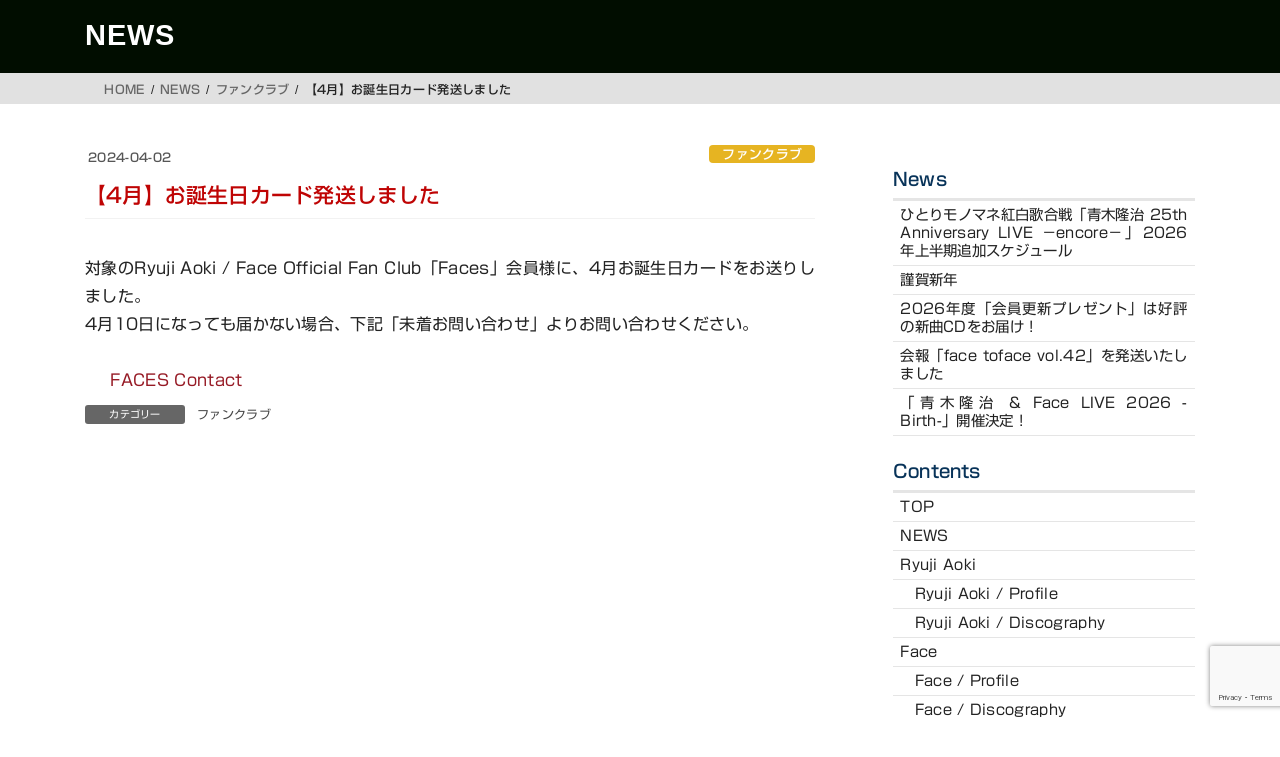

--- FILE ---
content_type: text/html; charset=UTF-8
request_url: https://aoki-ryuji.com/202404/faces-8/
body_size: 17082
content:
<!DOCTYPE html>
<html lang="ja">
<head>
<meta charset="utf-8">
<meta http-equiv="X-UA-Compatible" content="IE=edge">
<meta name="viewport" content="width=device-width, initial-scale=1">
<!-- Google tag (gtag.js) --><script async src="https://www.googletagmanager.com/gtag/js?id=G-N7Y9CCLFFF"></script><script>window.dataLayer = window.dataLayer || [];function gtag(){dataLayer.push(arguments);}gtag('js', new Date());gtag('config', 'G-N7Y9CCLFFF');</script>
<title>【4月】お誕生日カード発送しました | 青木隆治 Ryuji Aoki / Face Official Site</title>
<meta name='robots' content='max-image-preview:large' />
<link rel='dns-prefetch' href='//webfonts.sakura.ne.jp' />
<link rel='dns-prefetch' href='//www.googletagmanager.com' />
<link rel='dns-prefetch' href='//use.fontawesome.com' />
<link rel="alternate" type="application/rss+xml" title="青木隆治 Ryuji Aoki / Face Official Site &raquo; フィード" href="https://aoki-ryuji.com/feed/" />
<link rel="alternate" type="application/rss+xml" title="青木隆治 Ryuji Aoki / Face Official Site &raquo; コメントフィード" href="https://aoki-ryuji.com/comments/feed/" />
<link rel="alternate" type="application/rss+xml" title="青木隆治 Ryuji Aoki / Face Official Site &raquo; 【4月】お誕生日カード発送しました のコメントのフィード" href="https://aoki-ryuji.com/202404/faces-8/feed/" />
<link rel="alternate" title="oEmbed (JSON)" type="application/json+oembed" href="https://aoki-ryuji.com/wp-json/oembed/1.0/embed?url=https%3A%2F%2Faoki-ryuji.com%2F202404%2Ffaces-8%2F" />
<link rel="alternate" title="oEmbed (XML)" type="text/xml+oembed" href="https://aoki-ryuji.com/wp-json/oembed/1.0/embed?url=https%3A%2F%2Faoki-ryuji.com%2F202404%2Ffaces-8%2F&#038;format=xml" />
<meta name="description" content="対象のRyuji Aoki / Face Official Fan Club「Faces」会員様に、4月お誕生日カードをお送りしました。4月10日になっても届かない場合、下記「未着お問い合わせ」よりお問い合わせください。&nbsp; FACES Contact" /><style id='wp-img-auto-sizes-contain-inline-css' type='text/css'>
img:is([sizes=auto i],[sizes^="auto," i]){contain-intrinsic-size:3000px 1500px}
/*# sourceURL=wp-img-auto-sizes-contain-inline-css */
</style>
<link rel='stylesheet' id='vkExUnit_common_style-css' href='https://aoki-ryuji.com/wp/wp-content/plugins/vk-all-in-one-expansion-unit/assets/css/vkExUnit_style.css?ver=9.113.0.1' type='text/css' media='all' />
<style id='vkExUnit_common_style-inline-css' type='text/css'>
:root {--ver_page_top_button_url:url(https://aoki-ryuji.com/wp/wp-content/plugins/vk-all-in-one-expansion-unit/assets/images/to-top-btn-icon.svg);}@font-face {font-weight: normal;font-style: normal;font-family: "vk_sns";src: url("https://aoki-ryuji.com/wp/wp-content/plugins/vk-all-in-one-expansion-unit/inc/sns/icons/fonts/vk_sns.eot?-bq20cj");src: url("https://aoki-ryuji.com/wp/wp-content/plugins/vk-all-in-one-expansion-unit/inc/sns/icons/fonts/vk_sns.eot?#iefix-bq20cj") format("embedded-opentype"),url("https://aoki-ryuji.com/wp/wp-content/plugins/vk-all-in-one-expansion-unit/inc/sns/icons/fonts/vk_sns.woff?-bq20cj") format("woff"),url("https://aoki-ryuji.com/wp/wp-content/plugins/vk-all-in-one-expansion-unit/inc/sns/icons/fonts/vk_sns.ttf?-bq20cj") format("truetype"),url("https://aoki-ryuji.com/wp/wp-content/plugins/vk-all-in-one-expansion-unit/inc/sns/icons/fonts/vk_sns.svg?-bq20cj#vk_sns") format("svg");}
.veu_promotion-alert__content--text {border: 1px solid rgba(0,0,0,0.125);padding: 0.5em 1em;border-radius: var(--vk-size-radius);margin-bottom: var(--vk-margin-block-bottom);font-size: 0.875rem;}/* Alert Content部分に段落タグを入れた場合に最後の段落の余白を0にする */.veu_promotion-alert__content--text p:last-of-type{margin-bottom:0;margin-top: 0;}
/*# sourceURL=vkExUnit_common_style-inline-css */
</style>
<style id='wp-emoji-styles-inline-css' type='text/css'>

	img.wp-smiley, img.emoji {
		display: inline !important;
		border: none !important;
		box-shadow: none !important;
		height: 1em !important;
		width: 1em !important;
		margin: 0 0.07em !important;
		vertical-align: -0.1em !important;
		background: none !important;
		padding: 0 !important;
	}
/*# sourceURL=wp-emoji-styles-inline-css */
</style>
<style id='wp-block-library-inline-css' type='text/css'>
:root{--wp-block-synced-color:#7a00df;--wp-block-synced-color--rgb:122,0,223;--wp-bound-block-color:var(--wp-block-synced-color);--wp-editor-canvas-background:#ddd;--wp-admin-theme-color:#007cba;--wp-admin-theme-color--rgb:0,124,186;--wp-admin-theme-color-darker-10:#006ba1;--wp-admin-theme-color-darker-10--rgb:0,107,160.5;--wp-admin-theme-color-darker-20:#005a87;--wp-admin-theme-color-darker-20--rgb:0,90,135;--wp-admin-border-width-focus:2px}@media (min-resolution:192dpi){:root{--wp-admin-border-width-focus:1.5px}}.wp-element-button{cursor:pointer}:root .has-very-light-gray-background-color{background-color:#eee}:root .has-very-dark-gray-background-color{background-color:#313131}:root .has-very-light-gray-color{color:#eee}:root .has-very-dark-gray-color{color:#313131}:root .has-vivid-green-cyan-to-vivid-cyan-blue-gradient-background{background:linear-gradient(135deg,#00d084,#0693e3)}:root .has-purple-crush-gradient-background{background:linear-gradient(135deg,#34e2e4,#4721fb 50%,#ab1dfe)}:root .has-hazy-dawn-gradient-background{background:linear-gradient(135deg,#faaca8,#dad0ec)}:root .has-subdued-olive-gradient-background{background:linear-gradient(135deg,#fafae1,#67a671)}:root .has-atomic-cream-gradient-background{background:linear-gradient(135deg,#fdd79a,#004a59)}:root .has-nightshade-gradient-background{background:linear-gradient(135deg,#330968,#31cdcf)}:root .has-midnight-gradient-background{background:linear-gradient(135deg,#020381,#2874fc)}:root{--wp--preset--font-size--normal:16px;--wp--preset--font-size--huge:42px}.has-regular-font-size{font-size:1em}.has-larger-font-size{font-size:2.625em}.has-normal-font-size{font-size:var(--wp--preset--font-size--normal)}.has-huge-font-size{font-size:var(--wp--preset--font-size--huge)}.has-text-align-center{text-align:center}.has-text-align-left{text-align:left}.has-text-align-right{text-align:right}.has-fit-text{white-space:nowrap!important}#end-resizable-editor-section{display:none}.aligncenter{clear:both}.items-justified-left{justify-content:flex-start}.items-justified-center{justify-content:center}.items-justified-right{justify-content:flex-end}.items-justified-space-between{justify-content:space-between}.screen-reader-text{border:0;clip-path:inset(50%);height:1px;margin:-1px;overflow:hidden;padding:0;position:absolute;width:1px;word-wrap:normal!important}.screen-reader-text:focus{background-color:#ddd;clip-path:none;color:#444;display:block;font-size:1em;height:auto;left:5px;line-height:normal;padding:15px 23px 14px;text-decoration:none;top:5px;width:auto;z-index:100000}html :where(.has-border-color){border-style:solid}html :where([style*=border-top-color]){border-top-style:solid}html :where([style*=border-right-color]){border-right-style:solid}html :where([style*=border-bottom-color]){border-bottom-style:solid}html :where([style*=border-left-color]){border-left-style:solid}html :where([style*=border-width]){border-style:solid}html :where([style*=border-top-width]){border-top-style:solid}html :where([style*=border-right-width]){border-right-style:solid}html :where([style*=border-bottom-width]){border-bottom-style:solid}html :where([style*=border-left-width]){border-left-style:solid}html :where(img[class*=wp-image-]){height:auto;max-width:100%}:where(figure){margin:0 0 1em}html :where(.is-position-sticky){--wp-admin--admin-bar--position-offset:var(--wp-admin--admin-bar--height,0px)}@media screen and (max-width:600px){html :where(.is-position-sticky){--wp-admin--admin-bar--position-offset:0px}}
.vk-cols--reverse{flex-direction:row-reverse}.vk-cols--hasbtn{margin-bottom:0}.vk-cols--hasbtn>.row>.vk_gridColumn_item,.vk-cols--hasbtn>.wp-block-column{position:relative;padding-bottom:3em}.vk-cols--hasbtn>.row>.vk_gridColumn_item>.wp-block-buttons,.vk-cols--hasbtn>.row>.vk_gridColumn_item>.vk_button,.vk-cols--hasbtn>.wp-block-column>.wp-block-buttons,.vk-cols--hasbtn>.wp-block-column>.vk_button{position:absolute;bottom:0;width:100%}.vk-cols--fit.wp-block-columns{gap:0}.vk-cols--fit.wp-block-columns,.vk-cols--fit.wp-block-columns:not(.is-not-stacked-on-mobile){margin-top:0;margin-bottom:0;justify-content:space-between}.vk-cols--fit.wp-block-columns>.wp-block-column *:last-child,.vk-cols--fit.wp-block-columns:not(.is-not-stacked-on-mobile)>.wp-block-column *:last-child{margin-bottom:0}.vk-cols--fit.wp-block-columns>.wp-block-column>.wp-block-cover,.vk-cols--fit.wp-block-columns:not(.is-not-stacked-on-mobile)>.wp-block-column>.wp-block-cover{margin-top:0}.vk-cols--fit.wp-block-columns.has-background,.vk-cols--fit.wp-block-columns:not(.is-not-stacked-on-mobile).has-background{padding:0}@media(max-width: 599px){.vk-cols--fit.wp-block-columns:not(.has-background)>.wp-block-column:not(.has-background),.vk-cols--fit.wp-block-columns:not(.is-not-stacked-on-mobile):not(.has-background)>.wp-block-column:not(.has-background){padding-left:0 !important;padding-right:0 !important}}@media(min-width: 782px){.vk-cols--fit.wp-block-columns .block-editor-block-list__block.wp-block-column:not(:first-child),.vk-cols--fit.wp-block-columns>.wp-block-column:not(:first-child),.vk-cols--fit.wp-block-columns:not(.is-not-stacked-on-mobile) .block-editor-block-list__block.wp-block-column:not(:first-child),.vk-cols--fit.wp-block-columns:not(.is-not-stacked-on-mobile)>.wp-block-column:not(:first-child){margin-left:0}}@media(min-width: 600px)and (max-width: 781px){.vk-cols--fit.wp-block-columns .wp-block-column:nth-child(2n),.vk-cols--fit.wp-block-columns:not(.is-not-stacked-on-mobile) .wp-block-column:nth-child(2n){margin-left:0}.vk-cols--fit.wp-block-columns .wp-block-column:not(:only-child),.vk-cols--fit.wp-block-columns:not(.is-not-stacked-on-mobile) .wp-block-column:not(:only-child){flex-basis:50% !important}}.vk-cols--fit--gap1.wp-block-columns{gap:1px}@media(min-width: 600px)and (max-width: 781px){.vk-cols--fit--gap1.wp-block-columns .wp-block-column:not(:only-child){flex-basis:calc(50% - 1px) !important}}.vk-cols--fit.vk-cols--grid>.block-editor-block-list__block,.vk-cols--fit.vk-cols--grid>.wp-block-column,.vk-cols--fit.vk-cols--grid:not(.is-not-stacked-on-mobile)>.block-editor-block-list__block,.vk-cols--fit.vk-cols--grid:not(.is-not-stacked-on-mobile)>.wp-block-column{flex-basis:50%;box-sizing:border-box}@media(max-width: 599px){.vk-cols--fit.vk-cols--grid.vk-cols--grid--alignfull>.wp-block-column:nth-child(2)>.wp-block-cover,.vk-cols--fit.vk-cols--grid.vk-cols--grid--alignfull>.wp-block-column:nth-child(2)>.vk_outer,.vk-cols--fit.vk-cols--grid:not(.is-not-stacked-on-mobile).vk-cols--grid--alignfull>.wp-block-column:nth-child(2)>.wp-block-cover,.vk-cols--fit.vk-cols--grid:not(.is-not-stacked-on-mobile).vk-cols--grid--alignfull>.wp-block-column:nth-child(2)>.vk_outer{width:100vw;margin-right:calc((100% - 100vw)/2);margin-left:calc((100% - 100vw)/2)}}@media(min-width: 600px){.vk-cols--fit.vk-cols--grid.vk-cols--grid--alignfull>.wp-block-column:nth-child(2)>.wp-block-cover,.vk-cols--fit.vk-cols--grid.vk-cols--grid--alignfull>.wp-block-column:nth-child(2)>.vk_outer,.vk-cols--fit.vk-cols--grid:not(.is-not-stacked-on-mobile).vk-cols--grid--alignfull>.wp-block-column:nth-child(2)>.wp-block-cover,.vk-cols--fit.vk-cols--grid:not(.is-not-stacked-on-mobile).vk-cols--grid--alignfull>.wp-block-column:nth-child(2)>.vk_outer{margin-right:calc(100% - 50vw);width:50vw}}@media(min-width: 600px){.vk-cols--fit.vk-cols--grid.vk-cols--grid--alignfull.vk-cols--reverse>.wp-block-column,.vk-cols--fit.vk-cols--grid:not(.is-not-stacked-on-mobile).vk-cols--grid--alignfull.vk-cols--reverse>.wp-block-column{margin-left:0;margin-right:0}.vk-cols--fit.vk-cols--grid.vk-cols--grid--alignfull.vk-cols--reverse>.wp-block-column:nth-child(2)>.wp-block-cover,.vk-cols--fit.vk-cols--grid.vk-cols--grid--alignfull.vk-cols--reverse>.wp-block-column:nth-child(2)>.vk_outer,.vk-cols--fit.vk-cols--grid:not(.is-not-stacked-on-mobile).vk-cols--grid--alignfull.vk-cols--reverse>.wp-block-column:nth-child(2)>.wp-block-cover,.vk-cols--fit.vk-cols--grid:not(.is-not-stacked-on-mobile).vk-cols--grid--alignfull.vk-cols--reverse>.wp-block-column:nth-child(2)>.vk_outer{margin-left:calc(100% - 50vw)}}.vk-cols--menu h2,.vk-cols--menu h3,.vk-cols--menu h4,.vk-cols--menu h5{margin-bottom:.2em;text-shadow:#000 0 0 10px}.vk-cols--menu h2:first-child,.vk-cols--menu h3:first-child,.vk-cols--menu h4:first-child,.vk-cols--menu h5:first-child{margin-top:0}.vk-cols--menu p{margin-bottom:1rem;text-shadow:#000 0 0 10px}.vk-cols--menu .wp-block-cover__inner-container:last-child{margin-bottom:0}.vk-cols--fitbnrs .wp-block-column .wp-block-cover:hover img{filter:unset}.vk-cols--fitbnrs .wp-block-column .wp-block-cover:hover{background-color:unset}.vk-cols--fitbnrs .wp-block-column .wp-block-cover:hover .wp-block-cover__image-background{filter:unset !important}.vk-cols--fitbnrs .wp-block-cover .wp-block-cover__inner-container{position:absolute;height:100%;width:100%}.vk-cols--fitbnrs .vk_button{height:100%;margin:0}.vk-cols--fitbnrs .vk_button .vk_button_btn,.vk-cols--fitbnrs .vk_button .btn{height:100%;width:100%;border:none;box-shadow:none;background-color:unset !important;transition:unset}.vk-cols--fitbnrs .vk_button .vk_button_btn:hover,.vk-cols--fitbnrs .vk_button .btn:hover{transition:unset}.vk-cols--fitbnrs .vk_button .vk_button_btn:after,.vk-cols--fitbnrs .vk_button .btn:after{border:none}.vk-cols--fitbnrs .vk_button .vk_button_link_txt{width:100%;position:absolute;top:50%;left:50%;transform:translateY(-50%) translateX(-50%);font-size:2rem;text-shadow:#000 0 0 10px}.vk-cols--fitbnrs .vk_button .vk_button_link_subCaption{width:100%;position:absolute;top:calc(50% + 2.2em);left:50%;transform:translateY(-50%) translateX(-50%);text-shadow:#000 0 0 10px}@media(min-width: 992px){.vk-cols--media.wp-block-columns{gap:3rem}}.vk-fit-map figure{margin-bottom:0}.vk-fit-map iframe{position:relative;margin-bottom:0;display:block;max-height:400px;width:100vw}.vk-fit-map:is(.alignfull,.alignwide) div{max-width:100%}.vk-table--th--width25 :where(tr>*:first-child){width:25%}.vk-table--th--width30 :where(tr>*:first-child){width:30%}.vk-table--th--width35 :where(tr>*:first-child){width:35%}.vk-table--th--width40 :where(tr>*:first-child){width:40%}.vk-table--th--bg-bright :where(tr>*:first-child){background-color:var(--wp--preset--color--bg-secondary, rgba(0, 0, 0, 0.05))}@media(max-width: 599px){.vk-table--mobile-block :is(th,td){width:100%;display:block}.vk-table--mobile-block.wp-block-table table :is(th,td){border-top:none}}.vk-table--width--th25 :where(tr>*:first-child){width:25%}.vk-table--width--th30 :where(tr>*:first-child){width:30%}.vk-table--width--th35 :where(tr>*:first-child){width:35%}.vk-table--width--th40 :where(tr>*:first-child){width:40%}.no-margin{margin:0}@media(max-width: 599px){.wp-block-image.vk-aligncenter--mobile>.alignright{float:none;margin-left:auto;margin-right:auto}.vk-no-padding-horizontal--mobile{padding-left:0 !important;padding-right:0 !important}}
/* VK Color Palettes */:root{ --wp--preset--color--vk-color-custom-1:#bf391b}/* --vk-color-custom-1 is deprecated. */:root{ --vk-color-custom-1: var(--wp--preset--color--vk-color-custom-1);}:root{ --wp--preset--color--vk-color-custom-2:#f2a74b}/* --vk-color-custom-2 is deprecated. */:root{ --vk-color-custom-2: var(--wp--preset--color--vk-color-custom-2);}:root{ --wp--preset--color--vk-color-custom-3:#083359}/* --vk-color-custom-3 is deprecated. */:root{ --vk-color-custom-3: var(--wp--preset--color--vk-color-custom-3);}:root{ --wp--preset--color--vk-color-custom-4:#400510}/* --vk-color-custom-4 is deprecated. */:root{ --vk-color-custom-4: var(--wp--preset--color--vk-color-custom-4);}

/*# sourceURL=wp-block-library-inline-css */
</style><style id='global-styles-inline-css' type='text/css'>
:root{--wp--preset--aspect-ratio--square: 1;--wp--preset--aspect-ratio--4-3: 4/3;--wp--preset--aspect-ratio--3-4: 3/4;--wp--preset--aspect-ratio--3-2: 3/2;--wp--preset--aspect-ratio--2-3: 2/3;--wp--preset--aspect-ratio--16-9: 16/9;--wp--preset--aspect-ratio--9-16: 9/16;--wp--preset--color--black: #000000;--wp--preset--color--cyan-bluish-gray: #abb8c3;--wp--preset--color--white: #ffffff;--wp--preset--color--pale-pink: #f78da7;--wp--preset--color--vivid-red: #cf2e2e;--wp--preset--color--luminous-vivid-orange: #ff6900;--wp--preset--color--luminous-vivid-amber: #fcb900;--wp--preset--color--light-green-cyan: #7bdcb5;--wp--preset--color--vivid-green-cyan: #00d084;--wp--preset--color--pale-cyan-blue: #8ed1fc;--wp--preset--color--vivid-cyan-blue: #0693e3;--wp--preset--color--vivid-purple: #9b51e0;--wp--preset--color--vk-color-custom-1: #bf391b;--wp--preset--color--vk-color-custom-2: #f2a74b;--wp--preset--color--vk-color-custom-3: #083359;--wp--preset--color--vk-color-custom-4: #400510;--wp--preset--gradient--vivid-cyan-blue-to-vivid-purple: linear-gradient(135deg,rgb(6,147,227) 0%,rgb(155,81,224) 100%);--wp--preset--gradient--light-green-cyan-to-vivid-green-cyan: linear-gradient(135deg,rgb(122,220,180) 0%,rgb(0,208,130) 100%);--wp--preset--gradient--luminous-vivid-amber-to-luminous-vivid-orange: linear-gradient(135deg,rgb(252,185,0) 0%,rgb(255,105,0) 100%);--wp--preset--gradient--luminous-vivid-orange-to-vivid-red: linear-gradient(135deg,rgb(255,105,0) 0%,rgb(207,46,46) 100%);--wp--preset--gradient--very-light-gray-to-cyan-bluish-gray: linear-gradient(135deg,rgb(238,238,238) 0%,rgb(169,184,195) 100%);--wp--preset--gradient--cool-to-warm-spectrum: linear-gradient(135deg,rgb(74,234,220) 0%,rgb(151,120,209) 20%,rgb(207,42,186) 40%,rgb(238,44,130) 60%,rgb(251,105,98) 80%,rgb(254,248,76) 100%);--wp--preset--gradient--blush-light-purple: linear-gradient(135deg,rgb(255,206,236) 0%,rgb(152,150,240) 100%);--wp--preset--gradient--blush-bordeaux: linear-gradient(135deg,rgb(254,205,165) 0%,rgb(254,45,45) 50%,rgb(107,0,62) 100%);--wp--preset--gradient--luminous-dusk: linear-gradient(135deg,rgb(255,203,112) 0%,rgb(199,81,192) 50%,rgb(65,88,208) 100%);--wp--preset--gradient--pale-ocean: linear-gradient(135deg,rgb(255,245,203) 0%,rgb(182,227,212) 50%,rgb(51,167,181) 100%);--wp--preset--gradient--electric-grass: linear-gradient(135deg,rgb(202,248,128) 0%,rgb(113,206,126) 100%);--wp--preset--gradient--midnight: linear-gradient(135deg,rgb(2,3,129) 0%,rgb(40,116,252) 100%);--wp--preset--font-size--small: 13px;--wp--preset--font-size--medium: 20px;--wp--preset--font-size--large: 36px;--wp--preset--font-size--x-large: 42px;--wp--preset--spacing--20: 0.44rem;--wp--preset--spacing--30: 0.67rem;--wp--preset--spacing--40: 1rem;--wp--preset--spacing--50: 1.5rem;--wp--preset--spacing--60: 2.25rem;--wp--preset--spacing--70: 3.38rem;--wp--preset--spacing--80: 5.06rem;--wp--preset--shadow--natural: 6px 6px 9px rgba(0, 0, 0, 0.2);--wp--preset--shadow--deep: 12px 12px 50px rgba(0, 0, 0, 0.4);--wp--preset--shadow--sharp: 6px 6px 0px rgba(0, 0, 0, 0.2);--wp--preset--shadow--outlined: 6px 6px 0px -3px rgb(255, 255, 255), 6px 6px rgb(0, 0, 0);--wp--preset--shadow--crisp: 6px 6px 0px rgb(0, 0, 0);}:where(.is-layout-flex){gap: 0.5em;}:where(.is-layout-grid){gap: 0.5em;}body .is-layout-flex{display: flex;}.is-layout-flex{flex-wrap: wrap;align-items: center;}.is-layout-flex > :is(*, div){margin: 0;}body .is-layout-grid{display: grid;}.is-layout-grid > :is(*, div){margin: 0;}:where(.wp-block-columns.is-layout-flex){gap: 2em;}:where(.wp-block-columns.is-layout-grid){gap: 2em;}:where(.wp-block-post-template.is-layout-flex){gap: 1.25em;}:where(.wp-block-post-template.is-layout-grid){gap: 1.25em;}.has-black-color{color: var(--wp--preset--color--black) !important;}.has-cyan-bluish-gray-color{color: var(--wp--preset--color--cyan-bluish-gray) !important;}.has-white-color{color: var(--wp--preset--color--white) !important;}.has-pale-pink-color{color: var(--wp--preset--color--pale-pink) !important;}.has-vivid-red-color{color: var(--wp--preset--color--vivid-red) !important;}.has-luminous-vivid-orange-color{color: var(--wp--preset--color--luminous-vivid-orange) !important;}.has-luminous-vivid-amber-color{color: var(--wp--preset--color--luminous-vivid-amber) !important;}.has-light-green-cyan-color{color: var(--wp--preset--color--light-green-cyan) !important;}.has-vivid-green-cyan-color{color: var(--wp--preset--color--vivid-green-cyan) !important;}.has-pale-cyan-blue-color{color: var(--wp--preset--color--pale-cyan-blue) !important;}.has-vivid-cyan-blue-color{color: var(--wp--preset--color--vivid-cyan-blue) !important;}.has-vivid-purple-color{color: var(--wp--preset--color--vivid-purple) !important;}.has-vk-color-custom-1-color{color: var(--wp--preset--color--vk-color-custom-1) !important;}.has-vk-color-custom-2-color{color: var(--wp--preset--color--vk-color-custom-2) !important;}.has-vk-color-custom-3-color{color: var(--wp--preset--color--vk-color-custom-3) !important;}.has-vk-color-custom-4-color{color: var(--wp--preset--color--vk-color-custom-4) !important;}.has-black-background-color{background-color: var(--wp--preset--color--black) !important;}.has-cyan-bluish-gray-background-color{background-color: var(--wp--preset--color--cyan-bluish-gray) !important;}.has-white-background-color{background-color: var(--wp--preset--color--white) !important;}.has-pale-pink-background-color{background-color: var(--wp--preset--color--pale-pink) !important;}.has-vivid-red-background-color{background-color: var(--wp--preset--color--vivid-red) !important;}.has-luminous-vivid-orange-background-color{background-color: var(--wp--preset--color--luminous-vivid-orange) !important;}.has-luminous-vivid-amber-background-color{background-color: var(--wp--preset--color--luminous-vivid-amber) !important;}.has-light-green-cyan-background-color{background-color: var(--wp--preset--color--light-green-cyan) !important;}.has-vivid-green-cyan-background-color{background-color: var(--wp--preset--color--vivid-green-cyan) !important;}.has-pale-cyan-blue-background-color{background-color: var(--wp--preset--color--pale-cyan-blue) !important;}.has-vivid-cyan-blue-background-color{background-color: var(--wp--preset--color--vivid-cyan-blue) !important;}.has-vivid-purple-background-color{background-color: var(--wp--preset--color--vivid-purple) !important;}.has-vk-color-custom-1-background-color{background-color: var(--wp--preset--color--vk-color-custom-1) !important;}.has-vk-color-custom-2-background-color{background-color: var(--wp--preset--color--vk-color-custom-2) !important;}.has-vk-color-custom-3-background-color{background-color: var(--wp--preset--color--vk-color-custom-3) !important;}.has-vk-color-custom-4-background-color{background-color: var(--wp--preset--color--vk-color-custom-4) !important;}.has-black-border-color{border-color: var(--wp--preset--color--black) !important;}.has-cyan-bluish-gray-border-color{border-color: var(--wp--preset--color--cyan-bluish-gray) !important;}.has-white-border-color{border-color: var(--wp--preset--color--white) !important;}.has-pale-pink-border-color{border-color: var(--wp--preset--color--pale-pink) !important;}.has-vivid-red-border-color{border-color: var(--wp--preset--color--vivid-red) !important;}.has-luminous-vivid-orange-border-color{border-color: var(--wp--preset--color--luminous-vivid-orange) !important;}.has-luminous-vivid-amber-border-color{border-color: var(--wp--preset--color--luminous-vivid-amber) !important;}.has-light-green-cyan-border-color{border-color: var(--wp--preset--color--light-green-cyan) !important;}.has-vivid-green-cyan-border-color{border-color: var(--wp--preset--color--vivid-green-cyan) !important;}.has-pale-cyan-blue-border-color{border-color: var(--wp--preset--color--pale-cyan-blue) !important;}.has-vivid-cyan-blue-border-color{border-color: var(--wp--preset--color--vivid-cyan-blue) !important;}.has-vivid-purple-border-color{border-color: var(--wp--preset--color--vivid-purple) !important;}.has-vk-color-custom-1-border-color{border-color: var(--wp--preset--color--vk-color-custom-1) !important;}.has-vk-color-custom-2-border-color{border-color: var(--wp--preset--color--vk-color-custom-2) !important;}.has-vk-color-custom-3-border-color{border-color: var(--wp--preset--color--vk-color-custom-3) !important;}.has-vk-color-custom-4-border-color{border-color: var(--wp--preset--color--vk-color-custom-4) !important;}.has-vivid-cyan-blue-to-vivid-purple-gradient-background{background: var(--wp--preset--gradient--vivid-cyan-blue-to-vivid-purple) !important;}.has-light-green-cyan-to-vivid-green-cyan-gradient-background{background: var(--wp--preset--gradient--light-green-cyan-to-vivid-green-cyan) !important;}.has-luminous-vivid-amber-to-luminous-vivid-orange-gradient-background{background: var(--wp--preset--gradient--luminous-vivid-amber-to-luminous-vivid-orange) !important;}.has-luminous-vivid-orange-to-vivid-red-gradient-background{background: var(--wp--preset--gradient--luminous-vivid-orange-to-vivid-red) !important;}.has-very-light-gray-to-cyan-bluish-gray-gradient-background{background: var(--wp--preset--gradient--very-light-gray-to-cyan-bluish-gray) !important;}.has-cool-to-warm-spectrum-gradient-background{background: var(--wp--preset--gradient--cool-to-warm-spectrum) !important;}.has-blush-light-purple-gradient-background{background: var(--wp--preset--gradient--blush-light-purple) !important;}.has-blush-bordeaux-gradient-background{background: var(--wp--preset--gradient--blush-bordeaux) !important;}.has-luminous-dusk-gradient-background{background: var(--wp--preset--gradient--luminous-dusk) !important;}.has-pale-ocean-gradient-background{background: var(--wp--preset--gradient--pale-ocean) !important;}.has-electric-grass-gradient-background{background: var(--wp--preset--gradient--electric-grass) !important;}.has-midnight-gradient-background{background: var(--wp--preset--gradient--midnight) !important;}.has-small-font-size{font-size: var(--wp--preset--font-size--small) !important;}.has-medium-font-size{font-size: var(--wp--preset--font-size--medium) !important;}.has-large-font-size{font-size: var(--wp--preset--font-size--large) !important;}.has-x-large-font-size{font-size: var(--wp--preset--font-size--x-large) !important;}
/*# sourceURL=global-styles-inline-css */
</style>

<style id='classic-theme-styles-inline-css' type='text/css'>
/*! This file is auto-generated */
.wp-block-button__link{color:#fff;background-color:#32373c;border-radius:9999px;box-shadow:none;text-decoration:none;padding:calc(.667em + 2px) calc(1.333em + 2px);font-size:1.125em}.wp-block-file__button{background:#32373c;color:#fff;text-decoration:none}
/*# sourceURL=/wp-includes/css/classic-themes.min.css */
</style>
<link rel='stylesheet' id='contact-form-7-css' href='https://aoki-ryuji.com/wp/wp-content/plugins/contact-form-7/includes/css/styles.css?ver=6.1.4' type='text/css' media='all' />
<link rel='stylesheet' id='pz-linkcard-css-css' href='//aoki-ryuji.com/wp/wp-content/uploads/pz-linkcard/style/style.min.css?ver=2.5.8.11' type='text/css' media='all' />
<link rel='stylesheet' id='whats-new-style-css' href='https://aoki-ryuji.com/wp/wp-content/plugins/whats-new-genarator/whats-new.css?ver=2.0.2' type='text/css' media='all' />
<link rel='stylesheet' id='vk-swiper-style-css' href='https://aoki-ryuji.com/wp/wp-content/plugins/vk-blocks-pro/vendor/vektor-inc/vk-swiper/src/assets/css/swiper-bundle.min.css?ver=11.0.2' type='text/css' media='all' />
<link rel='stylesheet' id='bootstrap-4-style-css' href='https://aoki-ryuji.com/wp/wp-content/themes/lightning-pro/library/bootstrap-4/css/bootstrap.min.css?ver=4.5.0' type='text/css' media='all' />
<link rel='stylesheet' id='lightning-common-style-css' href='https://aoki-ryuji.com/wp/wp-content/themes/lightning-pro/assets/css/common.css?ver=8.24.0' type='text/css' media='all' />
<style id='lightning-common-style-inline-css' type='text/css'>
/* vk-mobile-nav */:root {--vk-mobile-nav-menu-btn-bg-src: url("https://aoki-ryuji.com/wp/wp-content/themes/lightning-pro/inc/vk-mobile-nav/package/images/vk-menu-btn-black.svg");--vk-mobile-nav-menu-btn-close-bg-src: url("https://aoki-ryuji.com/wp/wp-content/themes/lightning-pro/inc/vk-mobile-nav/package/images/vk-menu-close-black.svg");--vk-menu-acc-icon-open-black-bg-src: url("https://aoki-ryuji.com/wp/wp-content/themes/lightning-pro/inc/vk-mobile-nav/package/images/vk-menu-acc-icon-open-black.svg");--vk-menu-acc-icon-open-white-bg-src: url("https://aoki-ryuji.com/wp/wp-content/themes/lightning-pro/inc/vk-mobile-nav/package/images/vk-menu-acc-icon-open-white.svg");--vk-menu-acc-icon-close-black-bg-src: url("https://aoki-ryuji.com/wp/wp-content/themes/lightning-pro/inc/vk-mobile-nav/package/images/vk-menu-close-black.svg");--vk-menu-acc-icon-close-white-bg-src: url("https://aoki-ryuji.com/wp/wp-content/themes/lightning-pro/inc/vk-mobile-nav/package/images/vk-menu-close-white.svg");}
/*# sourceURL=lightning-common-style-inline-css */
</style>
<link rel='stylesheet' id='lightning-design-style-css' href='https://aoki-ryuji.com/wp/wp-content/themes/lightning-pro/design-skin/origin2/css/style.css?ver=8.24.0' type='text/css' media='all' />
<style id='lightning-design-style-inline-css' type='text/css'>
:root {--color-key:#042a6b;--wp--preset--color--vk-color-primary:#042a6b;--color-key-dark:#260101;}
/* ltg common custom */:root {--vk-menu-acc-btn-border-color:#333;--vk-color-primary:#042a6b;--color-key:#042a6b;--wp--preset--color--vk-color-primary:#042a6b;--color-key-dark:#260101;}.bbp-submit-wrapper .button.submit { background-color:#260101 ; }.bbp-submit-wrapper .button.submit:hover { background-color:#042a6b ; }.veu_color_txt_key { color:#260101 ; }.veu_color_bg_key { background-color:#260101 ; }.veu_color_border_key { border-color:#260101 ; }.btn-default { border-color:#042a6b;color:#042a6b;}.btn-default:focus,.btn-default:hover { border-color:#042a6b;background-color: #042a6b; }.wp-block-search__button,.btn-primary { background-color:#042a6b;border-color:#260101; }.wp-block-search__button:focus,.wp-block-search__button:hover,.btn-primary:not(:disabled):not(.disabled):active,.btn-primary:focus,.btn-primary:hover { background-color:#260101;border-color:#042a6b; }.btn-outline-primary { color : #042a6b ; border-color:#042a6b; }.btn-outline-primary:not(:disabled):not(.disabled):active,.btn-outline-primary:focus,.btn-outline-primary:hover { color : #fff; background-color:#042a6b;border-color:#260101; }a { color:#961a25; }a:hover { color:#d9072d; }/* sidebar child menu display */.localNav ul ul.children{ display:none; }.localNav ul li.current_page_ancestor ul.children,.localNav ul li.current_page_item ul.children,.localNav ul li.current-cat ul.children{ display:block; }/* ExUnit widget ( child page list widget and so on ) */.localNavi ul.children{ display:none; }.localNavi li.current_page_ancestor ul.children,.localNavi li.current_page_item ul.children,.localNavi li.current-cat ul.children{ display:block; }
.siteContent_after.sectionBox{padding:0;}
.media .media-body .media-heading a:hover { color:#042a6b; }@media (min-width: 768px){.gMenu > li:before,.gMenu > li.menu-item-has-children::after { border-bottom-color:#260101 }.gMenu li li { background-color:#260101 }.gMenu li li a:hover { background-color:#042a6b; }} /* @media (min-width: 768px) */h2,.mainSection-title { border-top-color:#042a6b; }h3:after,.subSection-title:after { border-bottom-color:#042a6b; }ul.page-numbers li span.page-numbers.current,.page-link dl .post-page-numbers.current { background-color:#042a6b; }.pager li > a { border-color:#042a6b;color:#042a6b;}.pager li > a:hover { background-color:#042a6b;color:#fff;}.siteFooter { border-top-color:#042a6b; }dt { border-left-color:#042a6b; }:root {--g_nav_main_acc_icon_open_url:url(https://aoki-ryuji.com/wp/wp-content/themes/lightning-pro/inc/vk-mobile-nav/package/images/vk-menu-acc-icon-open-black.svg);--g_nav_main_acc_icon_close_url: url(https://aoki-ryuji.com/wp/wp-content/themes/lightning-pro/inc/vk-mobile-nav/package/images/vk-menu-close-black.svg);--g_nav_sub_acc_icon_open_url: url(https://aoki-ryuji.com/wp/wp-content/themes/lightning-pro/inc/vk-mobile-nav/package/images/vk-menu-acc-icon-open-white.svg);--g_nav_sub_acc_icon_close_url: url(https://aoki-ryuji.com/wp/wp-content/themes/lightning-pro/inc/vk-mobile-nav/package/images/vk-menu-close-white.svg);}
/* page header */.page-header{ position:relative;color:#ffffff;text-align:left;background-color:#010d00;}
.vk-campaign-text{background:#eab010;color:#fff;}.vk-campaign-text_btn,.vk-campaign-text_btn:link,.vk-campaign-text_btn:visited,.vk-campaign-text_btn:focus,.vk-campaign-text_btn:active{background:#fff;color:#4c4c4c;}a.vk-campaign-text_btn:hover{background:#eab010;color:#fff;}.vk-campaign-text_link,.vk-campaign-text_link:link,.vk-campaign-text_link:hover,.vk-campaign-text_link:visited,.vk-campaign-text_link:active,.vk-campaign-text_link:focus{color:#fff;}
.siteFooter {background-color:#010d00;color:#ffffff;}.siteFooter .nav li a,.siteFooter .widget a,.siteFooter a {color:#ffffff;}:root {
								--color-footer-border: rgba(255, 255, 255, 0.2);
							}
							.siteFooter {
								--vk-color-border-hr: rgba( 255,255,255,0.1);
								--vk-color-border-light: rgba( 255,255,255,0.1);
								--vk-color-border-zuru: rgba(0, 0, 0, 0.2);
								--vk-color-bg-accent: rgba( 255,255,255,0.07);
							}
							.siteFooter .vk_post.media {
								--vk-color-border-image: rgba( 200,200,200,0.8);
								--vk-color-border-hr: rgba(255, 255, 255, 0.2);
							}
							.siteFooter .contact_txt_tel {
								color:#fff;
							}
							
/*# sourceURL=lightning-design-style-inline-css */
</style>
<link rel='stylesheet' id='vk-blocks-build-css-css' href='https://aoki-ryuji.com/wp/wp-content/plugins/vk-blocks-pro/build/block-build.css?ver=1.115.2.0' type='text/css' media='all' />
<style id='vk-blocks-build-css-inline-css' type='text/css'>

	:root {
		--vk_image-mask-circle: url(https://aoki-ryuji.com/wp/wp-content/plugins/vk-blocks-pro/inc/vk-blocks/images/circle.svg);
		--vk_image-mask-wave01: url(https://aoki-ryuji.com/wp/wp-content/plugins/vk-blocks-pro/inc/vk-blocks/images/wave01.svg);
		--vk_image-mask-wave02: url(https://aoki-ryuji.com/wp/wp-content/plugins/vk-blocks-pro/inc/vk-blocks/images/wave02.svg);
		--vk_image-mask-wave03: url(https://aoki-ryuji.com/wp/wp-content/plugins/vk-blocks-pro/inc/vk-blocks/images/wave03.svg);
		--vk_image-mask-wave04: url(https://aoki-ryuji.com/wp/wp-content/plugins/vk-blocks-pro/inc/vk-blocks/images/wave04.svg);
	}
	

	:root {

		--vk-balloon-border-width:1px;

		--vk-balloon-speech-offset:-12px;
	}
	

	:root {
		--vk_flow-arrow: url(https://aoki-ryuji.com/wp/wp-content/plugins/vk-blocks-pro/inc/vk-blocks/images/arrow_bottom.svg);
	}
	
/*# sourceURL=vk-blocks-build-css-inline-css */
</style>
<link rel='stylesheet' id='lightning-theme-style-css' href='https://aoki-ryuji.com/wp/wp-content/themes/lightning-pro/style.css?ver=8.24.0' type='text/css' media='all' />
<link rel='stylesheet' id='vk-font-awesome-css' href='https://aoki-ryuji.com/wp/wp-content/themes/lightning-pro/vendor/vektor-inc/font-awesome-versions/src/font-awesome/css/all.min.css?ver=7.1.0' type='text/css' media='all' />
<link rel='stylesheet' id='vk-mobile-fix-nav-css' href='https://aoki-ryuji.com/wp/wp-content/themes/lightning-pro/inc/vk-mobile-fix-nav/package/css/vk-mobile-fix-nav.css?ver=0.0.0' type='text/css' media='all' />
<link rel='stylesheet' id='vk-media-posts-style-css' href='https://aoki-ryuji.com/wp/wp-content/themes/lightning-pro/inc/media-posts/package/css/media-posts.css?ver=1.2' type='text/css' media='all' />
<link rel='stylesheet' id='bfa-font-awesome-css' href='https://use.fontawesome.com/releases/v5.15.4/css/all.css?ver=2.0.3' type='text/css' media='all' />
<script type="text/javascript" id="vk-blocks/breadcrumb-script-js-extra">
/* <![CDATA[ */
var vkBreadcrumbSeparator = {"separator":""};
//# sourceURL=vk-blocks%2Fbreadcrumb-script-js-extra
/* ]]> */
</script>
<script type="text/javascript" src="https://aoki-ryuji.com/wp/wp-content/plugins/vk-blocks-pro/build/vk-breadcrumb.min.js?ver=1.115.2.0" id="vk-blocks/breadcrumb-script-js"></script>
<script type="text/javascript" src="https://aoki-ryuji.com/wp/wp-includes/js/jquery/jquery.min.js?ver=3.7.1" id="jquery-core-js"></script>
<script type="text/javascript" src="https://aoki-ryuji.com/wp/wp-includes/js/jquery/jquery-migrate.min.js?ver=3.4.1" id="jquery-migrate-js"></script>
<script type="text/javascript" src="//webfonts.sakura.ne.jp/js/sakurav3.js?fadein=0&amp;ver=3.1.4" id="typesquare_std-js"></script>

<!-- Site Kit によって追加された Google タグ（gtag.js）スニペット -->
<!-- Google アナリティクス スニペット (Site Kit が追加) -->
<script type="text/javascript" src="https://www.googletagmanager.com/gtag/js?id=GT-NGPQTXM" id="google_gtagjs-js" async></script>
<script type="text/javascript" id="google_gtagjs-js-after">
/* <![CDATA[ */
window.dataLayer = window.dataLayer || [];function gtag(){dataLayer.push(arguments);}
gtag("set","linker",{"domains":["aoki-ryuji.com"]});
gtag("js", new Date());
gtag("set", "developer_id.dZTNiMT", true);
gtag("config", "GT-NGPQTXM");
//# sourceURL=google_gtagjs-js-after
/* ]]> */
</script>
<link rel="https://api.w.org/" href="https://aoki-ryuji.com/wp-json/" /><link rel="alternate" title="JSON" type="application/json" href="https://aoki-ryuji.com/wp-json/wp/v2/posts/2600" /><link rel="EditURI" type="application/rsd+xml" title="RSD" href="https://aoki-ryuji.com/wp/xmlrpc.php?rsd" />

<link rel="canonical" href="https://aoki-ryuji.com/202404/faces-8/" />
<link rel='shortlink' href='https://aoki-ryuji.com/?p=2600' />
<meta name="generator" content="Site Kit by Google 1.170.0" /><style type='text/css'>
.site-branding .site-title a:lang(ja),.site-title{ font-family: '新ゴ M';}.site-description:lang(ja){ font-family: '新ゴ R';}section.widget h2:lang(ja),.widget-title{ font-family: '新ゴ M';}section.widget ul li:lang(ja),.widget-content ul li{ font-family: '新ゴ R';}</style>
<style type='text/css'>
h1,h2,h3,h1:lang(ja),h2:lang(ja),h3:lang(ja),.entry-title:lang(ja){ font-family: "新ゴ M";}h4,h5,h6,h4:lang(ja),h5:lang(ja),h6:lang(ja),div.entry-meta span:lang(ja),footer.entry-footer span:lang(ja){ font-family: "新ゴ M";}.hentry,.entry-content p,.post-inner.entry-content p,#comments div:lang(ja){ font-family: "新ゴ R";}strong,b,#comments .comment-author .fn:lang(ja){ font-family: "新ゴ R";}</style>
<style id="lightning-color-custom-for-plugins" type="text/css">/* ltg theme common */.color_key_bg,.color_key_bg_hover:hover{background-color: #042a6b;}.color_key_txt,.color_key_txt_hover:hover{color: #042a6b;}.color_key_border,.color_key_border_hover:hover{border-color: #042a6b;}.color_key_dark_bg,.color_key_dark_bg_hover:hover{background-color: #260101;}.color_key_dark_txt,.color_key_dark_txt_hover:hover{color: #260101;}.color_key_dark_border,.color_key_dark_border_hover:hover{border-color: #260101;}</style><!-- [ VK All in One Expansion Unit OGP ] -->
<meta property="og:site_name" content="青木隆治 Ryuji Aoki / Face Official Site" />
<meta property="og:url" content="https://aoki-ryuji.com/202404/faces-8/" />
<meta property="og:title" content="【4月】お誕生日カード発送しました | 青木隆治 Ryuji Aoki / Face Official Site" />
<meta property="og:description" content="対象のRyuji Aoki / Face Official Fan Club「Faces」会員様に、4月お誕生日カードをお送りしました。4月10日になっても届かない場合、下記「未着お問い合わせ」よりお問い合わせください。&nbsp; FACES Contact" />
<meta property="og:type" content="article" />
<!-- [ / VK All in One Expansion Unit OGP ] -->
<!-- [ VK All in One Expansion Unit twitter card ] -->
<meta name="twitter:card" content="summary_large_image">
<meta name="twitter:description" content="対象のRyuji Aoki / Face Official Fan Club「Faces」会員様に、4月お誕生日カードをお送りしました。4月10日になっても届かない場合、下記「未着お問い合わせ」よりお問い合わせください。&nbsp; FACES Contact">
<meta name="twitter:title" content="【4月】お誕生日カード発送しました | 青木隆治 Ryuji Aoki / Face Official Site">
<meta name="twitter:url" content="https://aoki-ryuji.com/202404/faces-8/">
	<meta name="twitter:domain" content="aoki-ryuji.com">
	<!-- [ / VK All in One Expansion Unit twitter card ] -->
	<link rel="icon" href="https://aoki-ryuji.com/wp/wp-content/uploads/2023/12/cropped-favi-ar-32x32.png" sizes="32x32" />
<link rel="icon" href="https://aoki-ryuji.com/wp/wp-content/uploads/2023/12/cropped-favi-ar-192x192.png" sizes="192x192" />
<link rel="apple-touch-icon" href="https://aoki-ryuji.com/wp/wp-content/uploads/2023/12/cropped-favi-ar-180x180.png" />
<meta name="msapplication-TileImage" content="https://aoki-ryuji.com/wp/wp-content/uploads/2023/12/cropped-favi-ar-270x270.png" />
		<style type="text/css" id="wp-custom-css">
			/*ヘッダー*/
.navbar-brand img {
    max-height: 75px;margin-bottom:15px; 
}


.siteHeader .headerTop .container {
    padding: 0 10px;
}

/*ヘッダー説明*/
.headerTop  {
    position: relative;
    top: 0px;
    display: block;
    width: 100%;
    line-height: 1.4em;
	background-color:black;
	color:#ffffff;
	text-align:right;
}

.headerTop_description
  {
	color:#ffffff;
	text-align:right;
		 font-family: "UD新ゴ M",sans-serif;
}


/*ヘッダー下*/
.siteHeader {
    width: 100%;
    z-index: 1000;
    top: 0;
    background-color: #fff;
    -webkit-box-shadow: 0 0px 0px rgba(0,0,0,.0);
    box-shadow: 0 0px 0px rgba(0,0,0,.0);
    margin-bottom: 0;
    min-height: 0px;
    border: none;
}

/*ヘッダー下*/
.siteHeader {
    width: 100%;
    z-index: 1000;
    top: 0;
    background-color: #fff;
    -webkit-box-shadow: 0 0px 0px rgba(0,0,0,.0);
    box-shadow: 0 0px 0px rgba(0,0,0,.0);
    margin-bottom: 0;
    min-height: 0px;
    border: none;
}

/*スライドショー*/
.carousel {
    border-bottom: 0px solid rgba(0,0,0,.05);
    display: block;
    overflow: hidden;
    width: 100%;
}

/* 文字色 */
body  { text-align: justify;
font-size:100%;letter-spacing:0.02rem;
color:#232323}

/*段落*/
p {
	text-align:justify;color:#232323;font-size:100%;letter-spacing:0.02rem;line-height: 180%;
	margin-bottom:8px;
}

a {
    color: #7f1184;font-weight:700;
}

h1, h2, h1:lang(ja), h2:lang(ja), .entry-title:lang(ja) {
    color: #232323;
    text-align: justify;
}


/*h3下ライン*/
h3:after {
    content: ".";
    line-height: 0;
    display: block;
    overflow: hidden;
    position: absolute;
    bottom: -1px;
    width: 30%;
    border-bottom: 0px solid ;
}

h3 {
    padding-bottom: 6px;
    position: relative;
	color:black;
    border-bottom: 2px solid black; 
	letter-spacing:0.06rem;
	font-size:120%;
	margin-bottom:10px;
}

/*h4-6までのフォント*/
h4,  h4:lang(ja) {
   display: block;
font-size:1.3rem;
	line-height:150%;
	letter-spacing:0.05em
}

/*
h5, h5:lang(ja),  div.entry-meta span:lang(ja), footer.entry-footer span:lang(ja) {
    font-family: "UD新ゴ R";
}

/*h6*/
h6 {font-size:80%;color:#383838;margin-top:0px;padding:5px 10px;background-color:#efefef;letter-spacing:0.06rem;line-height:160% }


.media .media-body .media-heading a {
    color: #E40808;
    text-decoration: none;
}

/*太字*/
strong, b, #comments .comment-author .fn:lang(ja) {
    font-family: "新ゴ M";
}

/*ページヘッダ*/
.page-header_pageTitle, h1.page-header_pageTitle:first-child {
    font-size: 1.8rem;
    line-height: 0.2;
	font-weight:bold;
	color:#ffffff;
	letter-spacing:0.06rem;	
	padding-top:0.3rem;
}
.siteHeader .container {
    padding-top: 5px;
    padding-bottom: 4px;
	display:none;
}

/*投稿ページ*/
/*リスト*/
/*下部調整 */
/*記事リストタイトル*/
.media .media-body .media-heading{font-size:1.2rem;letter-spacing:0.06em;line-height:1.5em;text-align:justify;}

.media .media-body .media-heading a{color:#BF0404}
.media .media-body .media-heading a:hover{text-decoration:none;color:#0065BD;}

/*記事リスト本文*/
.media p {
    margin-bottom: 0;
    font-size: 100%x;
	color:#2c2c2c;letter-spacing:0.02em;text-align:justify;
}

.content .infoList	{ padding-bottom:10px; }

/*この記事を読む上*/
.content .infoList .infoListBox div.entryTxtBox p { margin-bottom:10px; padding:0px;line-height:140%;text-align:justify;letter-spacing:0.065rem; }

/*メタからどれだけはなすか*/
.content .infoList .infoListBox div.entryTxtBox p.entryMeta { margin-bottom:10px; }
.content .infoList .infoListBox div.entryTxtBox p.entryMeta .infoDate,
.content .infoList .infoListBox div.entryTxtBox p.entryMeta .infoCate	{ color:#292929; font-size:85%;}

/*記事一覧画像非表示*/
.media .postList_thumbnail{
    display:none}

/*記事日付とカテゴリ*/
.entry-meta .entry-meta_items_term {
        float: right;
        display: block;
        margin-top: 0em;
					padding-left:50px;         }

.entry-meta_items {
    font-size: 12px;
	color:#565656;
	font-family: "新ゴ R",sans-serif;
}

/*開いたあとの記事ページ
/*タイトル*/
h1, h1:lang(ja),
.entry-title:lang(ja) {
    color: #BF0404;
  letter-spacing: 0.01em;
    font-size: 1.5em;
	font-size:1.3rem;
}

.postNextPrev {
	display:none;
}

/* 投稿タイトルの先頭文字の色 */
#main h1.entry-title:first-letter,
#main .single h1.entry-title:first-letter {
    color: inherit;
}

.archive-header_title {
    font-size: 2rem;
}

/*ウィジェット*/
.widget_archive ul li a, .widget_nav_menu ul li a {
    display: block;
    padding: 5px 0.5em 5px;
    border-bottom: 0px solid rgba(0,0,0,.05);
}
.widget_archive a, .widget_nav_menu a {
    color: #2c2c2c;	
		 letter-spacing:0.02rem;
	font-size:0.95rem;
}

.widget_archive a, .widget_categories a, .widget_link_list a, .widget_nav_menu a, .widget_pages a, .widget_postlist a, .widget_recent_entries a {
    color: #2c2c2c;
	 letter-spacing:0.02rem;
	font-size:0.95rem;
}



/*サブメニュー*/
.widget_archive ul, .widget_categories ul, .widget_link_list ul, .widget_nav_menu ul, .widget_pages ul, .widget_recent_comments ul, .widget_recent_entries ul {
    padding-left: 0;
    margin: 0;
    color: #232323;	
		 letter-spacing:0.02rem;
	font-size:100%;
    list-style: none;
}

.widget_archive ul li a, .widget_nav_menu ul li a {
    display: block;
    padding: 5px 0.5em 5px;
    border-bottom:1px solid rgba(0,0,0,.1);
	color: #232323;	
		 letter-spacing:0.02rem;
	font-size:90%;
	line-height:1.3;
		font-family:"新ゴ M	","Shin Go Medium",sans-serif;
}

.widget .subSection-title {
    margin-top: 25px;
    font-size: 100%;
	color:#083359;
}

.widget_archive ul li a, .widget_categories ul li a, .widget_link_list ul li a, .widget_nav_menu ul li a, .widget_pages ul li a, .widget_postlist ul li a, .widget_recent_entries ul li a {
    display: block;
    padding: 5px 0.5em 5px;
    border-bottom:1px solid rgba(0,0,0,.1);
	color: #232323;	
		 letter-spacing:0.02rem;
	font-size:90%;
	line-height:1.3;
		font-family:"新ゴ R	","Shin Go Regular",sans-serif;
}

/*見出し直下ライン*/

.subSection-title, h3 {
    padding-bottom: 8px;
    position: relative;
    border-bottom: 3px solid rgba(0,0,0,.1);
}

.subSection-title:after, h3:after {
    content: ".";
    line-height: 0;
    display: block;
    overflow: hidden;
    position: absolute;
    bottom: -2px;
    width: 30%;
    border-bottom: 0px solid rgba(0,0,0,.1);
}

.copySection p {
    font-size: 12px;
    margin: 0 15px 5px;
	color:white;
	text-align:center;
}

.wp-block-search__button, .btn-primary {
    background-color: #3f312b;
    border-color: #3f312b;
}

.breadSection {
    border-bottom:0px solid ;
	background-color:#e1e1e1;
		font-family:"新ゴ M	","Shin Go Medium",sans-serif;
}

/*ボディした*/
.siteContent {
    padding: 2.5rem 0 2rem;
}

/*what's new*/
div.whatsnew {
    padding-top:20px;
    font-size: 115%;
    word-break: break-all;
    overflow: hidden;
}

div.whatsnew dd {
    margin: 0;
    padding-left: 13px;
}

div.whatsnew a {
 color: #232323;
}

/*ページ背景*/
body.page-id-275 {
	background-color:#000000;
}

/*ページ背景*/
body.home {
	background-color:#000000;
}

/*ページ背景*/
body.page-id-229 {
	background-color:#000000;
}

.page_top_btn {
    position: fixed;
    right: 2%;
    bottom: 10%;
    z-index: 99999;
    width: 40px;
    height: 38px;
    color: transparent;
    border: none;
    background: rgba(0,0,0,.8);
    box-shadow: 0 0 0 1px rgba(255,255,255,.8), 0 0 0 2px rgba(0,0,0,.8);
    background-image: var(--ver_page_top_button_url);
    background-size: 50%;
    background-repeat: no-repeat;
    background-position: center;
    opacity: 0;
    transition: opacity .3s;
    text-decoration: none;
}

/*検索ウィジェット*/
.widget_display_search form div, .widget_product_search form, .widget_search form div {
    display: flex;
    flex-wrap: wrap;
    width: 100%;
    justify-content: space-between;
	margin-bottom:20px;
}		</style>
		<!-- [ VK All in One Expansion Unit Article Structure Data ] --><script type="application/ld+json">{"@context":"https://schema.org/","@type":"Article","headline":"【4月】お誕生日カード発送しました","image":"","datePublished":"2024-04-02T20:21:23+09:00","dateModified":"2024-04-02T20:21:55+09:00","author":{"@type":"organization","name":"AR","url":"https://aoki-ryuji.com/","sameAs":""}}</script><!-- [ / VK All in One Expansion Unit Article Structure Data ] -->
</head>
<body class="wp-singular post-template-default single single-post postid-2600 single-format-standard wp-theme-lightning-pro vk-blocks fa_v7_css post-name-faces-8 category-fc post-type-post sidebar-fix sidebar-fix-priority-top bootstrap4 device-pc">
<a class="skip-link screen-reader-text" href="#main">コンテンツに移動</a>
<a class="skip-link screen-reader-text" href="#vk-mobile-nav">ナビゲーションに移動</a>
<header class="siteHeader">
	<div class="headerTop" id="headerTop"><div class="container"><p class="headerTop_description text-center">Ryuji Aoki / Face Official Site</p></div><!-- [ / .container ] --></div><!-- [ / #headerTop  ] -->	<div class="container siteHeadContainer">
		<div class="navbar-header">
						<p class="navbar-brand siteHeader_logo">
			<a href="https://aoki-ryuji.com/">
				<span>青木隆治 Ryuji Aoki / Face Official Site</span>
			</a>
			</p>
					</div>

					<div id="gMenu_outer" class="gMenu_outer">
				<nav class="menu-bar-container"><ul id="menu-bar" class="menu gMenu vk-menu-acc"><li id="menu-item-1505" class="menu-item menu-item-type-post_type menu-item-object-page menu-item-home"><a href="https://aoki-ryuji.com/"><strong class="gMenu_name">TOP</strong></a></li>
<li id="menu-item-1462" class="menu-item menu-item-type-post_type menu-item-object-page"><a href="https://aoki-ryuji.com/discography_ar/"><strong class="gMenu_name">Ryuji Aoki</strong></a></li>
<li id="menu-item-1461" class="menu-item menu-item-type-post_type menu-item-object-page"><a href="https://aoki-ryuji.com/profile_face/"><strong class="gMenu_name">Face</strong></a></li>
<li id="menu-item-1460" class="menu-item menu-item-type-post_type menu-item-object-page"><a href="https://aoki-ryuji.com/contact/"><strong class="gMenu_name">Contact</strong></a></li>
<li id="menu-item-1459" class="menu-item menu-item-type-post_type menu-item-object-page"><a href="https://aoki-ryuji.com/fanclub/"><strong class="gMenu_name">Fan Club</strong></a></li>
</ul></nav>			</div>
			</div>
	</header>

<div class="section page-header"><div class="container"><div class="row"><div class="col-md-12">
<div class="page-header_pageTitle">
NEWS</div>
</div></div></div></div><!-- [ /.page-header ] -->


<!-- [ .breadSection ] --><div class="section breadSection"><div class="container"><div class="row"><ol class="breadcrumb" itemscope itemtype="https://schema.org/BreadcrumbList"><li id="panHome" itemprop="itemListElement" itemscope itemtype="http://schema.org/ListItem"><a itemprop="item" href="https://aoki-ryuji.com/"><span itemprop="name"><i class="fa-solid fa-house"></i> HOME</span></a><meta itemprop="position" content="1" /></li><li itemprop="itemListElement" itemscope itemtype="http://schema.org/ListItem"><a itemprop="item" href="https://aoki-ryuji.com/news/"><span itemprop="name">NEWS</span></a><meta itemprop="position" content="2" /></li><li itemprop="itemListElement" itemscope itemtype="http://schema.org/ListItem"><a itemprop="item" href="https://aoki-ryuji.com/category/fc/"><span itemprop="name">ファンクラブ</span></a><meta itemprop="position" content="3" /></li><li><span>【4月】お誕生日カード発送しました</span><meta itemprop="position" content="4" /></li></ol></div></div></div><!-- [ /.breadSection ] -->

<div class="section siteContent">
<div class="container">
<div class="row">

	<div class="col mainSection mainSection-col-two baseSection vk_posts-mainSection" id="main" role="main">
				<article id="post-2600" class="entry entry-full post-2600 post type-post status-publish format-standard hentry category-fc">

	
	
		<header class="entry-header">
			<div class="entry-meta">


<span class="published entry-meta_items">2024-04-02</span>

<span class="entry-meta_items entry-meta_updated entry-meta_hidden">/ 最終更新日 : <span class="updated">2024-04-02</span></span>


	
	<span class="vcard author entry-meta_items entry-meta_items_author entry-meta_hidden"><span class="fn">AR</span></span>



<span class="entry-meta_items entry-meta_items_term"><a href="https://aoki-ryuji.com/category/fc/" class="btn btn-xs btn-primary entry-meta_items_term_button" style="background-color:#e6b422;border:none;">ファンクラブ</a></span>
</div>
				<h1 class="entry-title">
											【4月】お誕生日カード発送しました									</h1>
		</header>

	
	
	<div class="entry-body">
				<p>対象のRyuji Aoki / Face Official Fan Club「Faces」会員様に、4月お誕生日カードをお送りしました。<br />
4月10日になっても届かない場合、下記「未着お問い合わせ」よりお問い合わせください。<br />
&nbsp;<br />
<i class="fa fa-external-link-square" aria-hidden="true"></i></font><a href="https://aoki-ryuji.com/contact_faces/" rel="noopener" target="_blank"> FACES Contact</a></p>
			</div>

	
	
	
	
		<div class="entry-footer">

			<div class="entry-meta-dataList"><dl><dt>カテゴリー</dt><dd><a href="https://aoki-ryuji.com/category/fc/">ファンクラブ</a></dd></dl></div>
		</div><!-- [ /.entry-footer ] -->
	
	
			
	
		
		
		
		
	
	
</article><!-- [ /#post-2600 ] -->


	<div class="vk_posts postNextPrev">

		<div id="post-2574" class="vk_post vk_post-postType-post card card-post card-horizontal card-sm vk_post-col-xs-12 vk_post-col-sm-12 vk_post-col-md-6 post-2574 post type-post status-publish format-standard hentry category-news"><div class="card-horizontal-inner-row"><div class="vk_post-col-5 col-5 card-img-outer"><div class="vk_post_imgOuter" style="background-image:url(https://aoki-ryuji.com/wp/wp-content/themes/lightning-pro/assets/images/no-image.png)"><a href="https://aoki-ryuji.com/202403/news-6/"><div class="card-img-overlay"><span class="vk_post_imgOuter_singleTermLabel" style="color:#fff;background-color:#999999">お知らせ</span></div><img src="https://aoki-ryuji.com/wp/wp-content/themes/lightning-pro/assets/images/no-image.png" class="vk_post_imgOuter_img card-img card-img-use-bg" /></a></div><!-- [ /.vk_post_imgOuter ] --></div><!-- /.col --><div class="vk_post-col-7 col-7"><div class="vk_post_body card-body"><p class="postNextPrev_label">前の記事</p><h5 class="vk_post_title card-title"><a href="https://aoki-ryuji.com/202403/news-6/">【ツイキャスライブ延期のお知らせ】青木隆治 PREMIUM LIVE 31 -Story-</a></h5><div class="vk_post_date card-date published">2024-03-27</div></div><!-- [ /.card-body ] --></div><!-- /.col --></div><!-- [ /.row ] --></div><!-- [ /.card ] -->
		<div id="post-2603" class="vk_post vk_post-postType-post card card-post card-horizontal card-sm vk_post-col-xs-12 vk_post-col-sm-12 vk_post-col-md-6 card-horizontal-reverse postNextPrev_next post-2603 post type-post status-publish format-standard hentry category-twicas category-live"><div class="card-horizontal-inner-row"><div class="vk_post-col-5 col-5 card-img-outer"><div class="vk_post_imgOuter" style="background-image:url(https://aoki-ryuji.com/wp/wp-content/themes/lightning-pro/assets/images/no-image.png)"><a href="https://aoki-ryuji.com/202404/live-11/"><div class="card-img-overlay"><span class="vk_post_imgOuter_singleTermLabel" style="color:#fff;background-color:#999999">ツイキャス</span></div><img src="https://aoki-ryuji.com/wp/wp-content/themes/lightning-pro/assets/images/no-image.png" class="vk_post_imgOuter_img card-img card-img-use-bg" /></a></div><!-- [ /.vk_post_imgOuter ] --></div><!-- /.col --><div class="vk_post-col-7 col-7"><div class="vk_post_body card-body"><p class="postNextPrev_label">次の記事</p><h5 class="vk_post_title card-title"><a href="https://aoki-ryuji.com/202404/live-11/">【ツイキャス】ポストカードプレゼントを発送しました</a></h5><div class="vk_post_date card-date published">2024-04-02</div></div><!-- [ /.card-body ] --></div><!-- /.col --></div><!-- [ /.row ] --></div><!-- [ /.card ] -->
		</div>
					</div><!-- [ /.mainSection ] -->

			<div class="col subSection sideSection sideSection-col-two baseSection">
						
		<aside class="widget widget_recent_entries" id="recent-posts-2">
		<h1 class="widget-title subSection-title">News</h1>
		<ul>
											<li>
					<a href="https://aoki-ryuji.com/202601/25th-20/">ひとりモノマネ紅白歌合戦「青木隆治 25th Anniversary LIVE －encore－」2026年上半期追加スケジュール</a>
									</li>
											<li>
					<a href="https://aoki-ryuji.com/202601/%e8%ac%b9%e8%b3%80%e6%96%b0%e5%b9%b4/">謹賀新年</a>
									</li>
											<li>
					<a href="https://aoki-ryuji.com/202512/faces-37/">2026年度「会員更新プレゼント」は好評の新曲CDをお届け！</a>
									</li>
											<li>
					<a href="https://aoki-ryuji.com/202512/faces-38/">会報「face toface vol.42」を発送いたしました</a>
									</li>
											<li>
					<a href="https://aoki-ryuji.com/202512/live-22/">「青木隆治 &#038; Face LIVE 2026 -Birth-」開催決定！</a>
									</li>
					</ul>

		</aside><aside class="widget widget_nav_menu" id="nav_menu-3"><h1 class="widget-title subSection-title">Contents</h1><div class="menu-top-container"><ul id="menu-top" class="menu"><li id="menu-item-346" class="menu-item menu-item-type-post_type menu-item-object-page menu-item-home menu-item-346"><a href="https://aoki-ryuji.com/">TOP</a></li>
<li id="menu-item-192" class="menu-item menu-item-type-post_type menu-item-object-page current_page_parent menu-item-192 current-menu-ancestor"><a href="https://aoki-ryuji.com/news/">NEWS</a></li>
<li id="menu-item-185" class="menu-item menu-item-type-post_type menu-item-object-page menu-item-has-children menu-item-185"><a href="https://aoki-ryuji.com/profile_ar/">Ryuji Aoki</a>
<ul class="sub-menu">
	<li id="menu-item-1408" class="menu-item menu-item-type-post_type menu-item-object-page menu-item-1408"><a href="https://aoki-ryuji.com/profile_ar/">Ryuji Aoki / Profile</a></li>
	<li id="menu-item-347" class="menu-item menu-item-type-post_type menu-item-object-page menu-item-347"><a href="https://aoki-ryuji.com/discography_ar/">Ryuji Aoki / Discography</a></li>
</ul>
</li>
<li id="menu-item-348" class="menu-item menu-item-type-post_type menu-item-object-page menu-item-has-children menu-item-348"><a href="https://aoki-ryuji.com/profile_face/">Face</a>
<ul class="sub-menu">
	<li id="menu-item-1409" class="menu-item menu-item-type-post_type menu-item-object-page menu-item-1409"><a href="https://aoki-ryuji.com/profile_face/">Face / Profile</a></li>
	<li id="menu-item-1410" class="menu-item menu-item-type-post_type menu-item-object-page menu-item-1410"><a href="https://aoki-ryuji.com/discography_face/">Face / Discography</a></li>
</ul>
</li>
<li id="menu-item-189" class="menu-item menu-item-type-post_type menu-item-object-page menu-item-has-children menu-item-189"><a href="https://aoki-ryuji.com/fanclub/">Fanclub FACES</a>
<ul class="sub-menu">
	<li id="menu-item-349" class="menu-item menu-item-type-post_type menu-item-object-page menu-item-349"><a href="https://aoki-ryuji.com/fanclub-rules/">会員規約</a></li>
	<li id="menu-item-612" class="menu-item menu-item-type-post_type menu-item-object-page menu-item-612"><a href="https://aoki-ryuji.com/contact_faces/">会員お問い合わせ</a></li>
</ul>
</li>
<li id="menu-item-187" class="menu-item menu-item-type-post_type menu-item-object-page menu-item-187"><a href="https://aoki-ryuji.com/contact/">Contact</a></li>
</ul></div></aside><aside class="widget widget_archive" id="archives-2"><h1 class="widget-title subSection-title">Archive</h1>
			<ul>
					<li><a href='https://aoki-ryuji.com/2026/01/'>2026年1月&nbsp;(2)</a></li>
	<li><a href='https://aoki-ryuji.com/2025/12/'>2025年12月&nbsp;(3)</a></li>
	<li><a href='https://aoki-ryuji.com/2025/11/'>2025年11月&nbsp;(4)</a></li>
	<li><a href='https://aoki-ryuji.com/2025/10/'>2025年10月&nbsp;(2)</a></li>
	<li><a href='https://aoki-ryuji.com/2025/08/'>2025年8月&nbsp;(4)</a></li>
	<li><a href='https://aoki-ryuji.com/2025/07/'>2025年7月&nbsp;(6)</a></li>
	<li><a href='https://aoki-ryuji.com/2025/06/'>2025年6月&nbsp;(3)</a></li>
	<li><a href='https://aoki-ryuji.com/2025/05/'>2025年5月&nbsp;(5)</a></li>
	<li><a href='https://aoki-ryuji.com/2025/04/'>2025年4月&nbsp;(6)</a></li>
	<li><a href='https://aoki-ryuji.com/2025/03/'>2025年3月&nbsp;(1)</a></li>
	<li><a href='https://aoki-ryuji.com/2025/02/'>2025年2月&nbsp;(3)</a></li>
	<li><a href='https://aoki-ryuji.com/2025/01/'>2025年1月&nbsp;(3)</a></li>
	<li><a href='https://aoki-ryuji.com/2024/12/'>2024年12月&nbsp;(6)</a></li>
	<li><a href='https://aoki-ryuji.com/2024/11/'>2024年11月&nbsp;(7)</a></li>
	<li><a href='https://aoki-ryuji.com/2024/10/'>2024年10月&nbsp;(6)</a></li>
	<li><a href='https://aoki-ryuji.com/2024/09/'>2024年9月&nbsp;(2)</a></li>
	<li><a href='https://aoki-ryuji.com/2024/08/'>2024年8月&nbsp;(1)</a></li>
	<li><a href='https://aoki-ryuji.com/2024/07/'>2024年7月&nbsp;(5)</a></li>
	<li><a href='https://aoki-ryuji.com/2024/06/'>2024年6月&nbsp;(5)</a></li>
	<li><a href='https://aoki-ryuji.com/2024/05/'>2024年5月&nbsp;(4)</a></li>
	<li><a href='https://aoki-ryuji.com/2024/04/'>2024年4月&nbsp;(5)</a></li>
	<li><a href='https://aoki-ryuji.com/2024/03/'>2024年3月&nbsp;(5)</a></li>
	<li><a href='https://aoki-ryuji.com/2024/02/'>2024年2月&nbsp;(4)</a></li>
	<li><a href='https://aoki-ryuji.com/2024/01/'>2024年1月&nbsp;(8)</a></li>
	<li><a href='https://aoki-ryuji.com/2023/12/'>2023年12月&nbsp;(5)</a></li>
	<li><a href='https://aoki-ryuji.com/2023/11/'>2023年11月&nbsp;(3)</a></li>
	<li><a href='https://aoki-ryuji.com/2023/10/'>2023年10月&nbsp;(2)</a></li>
	<li><a href='https://aoki-ryuji.com/2023/09/'>2023年9月&nbsp;(1)</a></li>
	<li><a href='https://aoki-ryuji.com/2023/06/'>2023年6月&nbsp;(1)</a></li>
	<li><a href='https://aoki-ryuji.com/2023/05/'>2023年5月&nbsp;(3)</a></li>
	<li><a href='https://aoki-ryuji.com/2019/08/'>2019年8月&nbsp;(1)</a></li>
			</ul>

			</aside><aside class="widget widget_search" id="search-3"><form role="search" method="get" id="searchform" class="searchform" action="https://aoki-ryuji.com/">
				<div>
					<label class="screen-reader-text" for="s">検索:</label>
					<input type="text" value="" name="s" id="s" />
					<input type="submit" id="searchsubmit" value="検索" />
				</div>
			</form></aside>					</div><!-- [ /.subSection ] -->
	

</div><!-- [ /.row ] -->
</div><!-- [ /.container ] -->
</div><!-- [ /.siteContent ] -->



<footer class="section siteFooter">
			<div class="footerMenu">
			<div class="container">
				<nav class="menu-bar-container"><ul id="menu-bar-1" class="menu nav"><li id="menu-item-1505" class="menu-item menu-item-type-post_type menu-item-object-page menu-item-home menu-item-1505"><a href="https://aoki-ryuji.com/">TOP</a></li>
<li id="menu-item-1462" class="menu-item menu-item-type-post_type menu-item-object-page menu-item-1462"><a href="https://aoki-ryuji.com/discography_ar/">Ryuji Aoki</a></li>
<li id="menu-item-1461" class="menu-item menu-item-type-post_type menu-item-object-page menu-item-1461"><a href="https://aoki-ryuji.com/profile_face/">Face</a></li>
<li id="menu-item-1460" class="menu-item menu-item-type-post_type menu-item-object-page menu-item-1460"><a href="https://aoki-ryuji.com/contact/">Contact</a></li>
<li id="menu-item-1459" class="menu-item menu-item-type-post_type menu-item-object-page menu-item-1459"><a href="https://aoki-ryuji.com/fanclub/">Fan Club</a></li>
</ul></nav>			</div>
		</div>
			
	
	<div class="container sectionBox copySection text-center">
			<p>Copyright © AR Production All Rights Reserved.</p>	</div>
</footer>
<div id="vk-mobile-nav-menu-btn" class="vk-mobile-nav-menu-btn">MENU</div><div class="vk-mobile-nav vk-mobile-nav-drop-in" id="vk-mobile-nav"><nav class="vk-mobile-nav-menu-outer" role="navigation"><ul id="menu-bar-2" class="vk-menu-acc menu"><li class="menu-item menu-item-type-post_type menu-item-object-page menu-item-home menu-item-1505"><a href="https://aoki-ryuji.com/">TOP</a></li>
<li class="menu-item menu-item-type-post_type menu-item-object-page menu-item-1462"><a href="https://aoki-ryuji.com/discography_ar/">Ryuji Aoki</a></li>
<li class="menu-item menu-item-type-post_type menu-item-object-page menu-item-1461"><a href="https://aoki-ryuji.com/profile_face/">Face</a></li>
<li class="menu-item menu-item-type-post_type menu-item-object-page menu-item-1460"><a href="https://aoki-ryuji.com/contact/">Contact</a></li>
<li class="menu-item menu-item-type-post_type menu-item-object-page menu-item-1459"><a href="https://aoki-ryuji.com/fanclub/">Fan Club</a></li>
</ul></nav></div><script type="speculationrules">
{"prefetch":[{"source":"document","where":{"and":[{"href_matches":"/*"},{"not":{"href_matches":["/wp/wp-*.php","/wp/wp-admin/*","/wp/wp-content/uploads/*","/wp/wp-content/*","/wp/wp-content/plugins/*","/wp/wp-content/themes/lightning-pro/*","/*\\?(.+)"]}},{"not":{"selector_matches":"a[rel~=\"nofollow\"]"}},{"not":{"selector_matches":".no-prefetch, .no-prefetch a"}}]},"eagerness":"conservative"}]}
</script>
<a href="#top" id="page_top" class="page_top_btn">PAGE TOP</a><script type="text/javascript" id="vk-blocks/table-of-contents-new-script-js-extra">
/* <![CDATA[ */
var vkBlocksTocApi = {"apiUrl":"https://aoki-ryuji.com/wp-json/vk-blocks/v1/toc_settings"};
//# sourceURL=vk-blocks%2Ftable-of-contents-new-script-js-extra
/* ]]> */
</script>
<script type="text/javascript" src="https://aoki-ryuji.com/wp/wp-content/plugins/vk-blocks-pro/build/vk-table-of-contents-new.min.js?ver=1.115.2.0" id="vk-blocks/table-of-contents-new-script-js"></script>
<script type="text/javascript" src="https://aoki-ryuji.com/wp/wp-includes/js/dist/hooks.min.js?ver=dd5603f07f9220ed27f1" id="wp-hooks-js"></script>
<script type="text/javascript" src="https://aoki-ryuji.com/wp/wp-includes/js/dist/i18n.min.js?ver=c26c3dc7bed366793375" id="wp-i18n-js"></script>
<script type="text/javascript" id="wp-i18n-js-after">
/* <![CDATA[ */
wp.i18n.setLocaleData( { 'text direction\u0004ltr': [ 'ltr' ] } );
//# sourceURL=wp-i18n-js-after
/* ]]> */
</script>
<script type="text/javascript" src="https://aoki-ryuji.com/wp/wp-content/plugins/contact-form-7/includes/swv/js/index.js?ver=6.1.4" id="swv-js"></script>
<script type="text/javascript" id="contact-form-7-js-translations">
/* <![CDATA[ */
( function( domain, translations ) {
	var localeData = translations.locale_data[ domain ] || translations.locale_data.messages;
	localeData[""].domain = domain;
	wp.i18n.setLocaleData( localeData, domain );
} )( "contact-form-7", {"translation-revision-date":"2025-11-30 08:12:23+0000","generator":"GlotPress\/4.0.3","domain":"messages","locale_data":{"messages":{"":{"domain":"messages","plural-forms":"nplurals=1; plural=0;","lang":"ja_JP"},"This contact form is placed in the wrong place.":["\u3053\u306e\u30b3\u30f3\u30bf\u30af\u30c8\u30d5\u30a9\u30fc\u30e0\u306f\u9593\u9055\u3063\u305f\u4f4d\u7f6e\u306b\u7f6e\u304b\u308c\u3066\u3044\u307e\u3059\u3002"],"Error:":["\u30a8\u30e9\u30fc:"]}},"comment":{"reference":"includes\/js\/index.js"}} );
//# sourceURL=contact-form-7-js-translations
/* ]]> */
</script>
<script type="text/javascript" id="contact-form-7-js-before">
/* <![CDATA[ */
var wpcf7 = {
    "api": {
        "root": "https:\/\/aoki-ryuji.com\/wp-json\/",
        "namespace": "contact-form-7\/v1"
    },
    "cached": 1
};
//# sourceURL=contact-form-7-js-before
/* ]]> */
</script>
<script type="text/javascript" src="https://aoki-ryuji.com/wp/wp-content/plugins/contact-form-7/includes/js/index.js?ver=6.1.4" id="contact-form-7-js"></script>
<script type="text/javascript" id="pz-lkc-click-js-extra">
/* <![CDATA[ */
var pz_lkc_ajax = {"ajax_url":"https://aoki-ryuji.com/wp/wp-admin/admin-ajax.php","nonce":"2c6990e5a4"};
//# sourceURL=pz-lkc-click-js-extra
/* ]]> */
</script>
<script type="text/javascript" src="https://aoki-ryuji.com/wp/wp-content/plugins/pz-linkcard/js/click-counter.js?ver=2.5.8" id="pz-lkc-click-js"></script>
<script type="text/javascript" id="vkExUnit_master-js-js-extra">
/* <![CDATA[ */
var vkExOpt = {"ajax_url":"https://aoki-ryuji.com/wp/wp-admin/admin-ajax.php","hatena_entry":"https://aoki-ryuji.com/wp-json/vk_ex_unit/v1/hatena_entry/","facebook_entry":"https://aoki-ryuji.com/wp-json/vk_ex_unit/v1/facebook_entry/","facebook_count_enable":"","entry_count":"1","entry_from_post":"","homeUrl":"https://aoki-ryuji.com/"};
//# sourceURL=vkExUnit_master-js-js-extra
/* ]]> */
</script>
<script type="text/javascript" src="https://aoki-ryuji.com/wp/wp-content/plugins/vk-all-in-one-expansion-unit/assets/js/all.min.js?ver=9.113.0.1" id="vkExUnit_master-js-js"></script>
<script type="text/javascript" src="https://aoki-ryuji.com/wp/wp-content/plugins/vk-blocks-pro/vendor/vektor-inc/vk-swiper/src/assets/js/swiper-bundle.min.js?ver=11.0.2" id="vk-swiper-script-js"></script>
<script type="text/javascript" src="https://aoki-ryuji.com/wp/wp-content/plugins/vk-blocks-pro/build/vk-slider.min.js?ver=1.115.2.0" id="vk-blocks-slider-js"></script>
<script type="text/javascript" src="https://aoki-ryuji.com/wp/wp-content/plugins/vk-blocks-pro/build/vk-accordion.min.js?ver=1.115.2.0" id="vk-blocks-accordion-js"></script>
<script type="text/javascript" src="https://aoki-ryuji.com/wp/wp-content/plugins/vk-blocks-pro/build/vk-animation.min.js?ver=1.115.2.0" id="vk-blocks-animation-js"></script>
<script type="text/javascript" src="https://aoki-ryuji.com/wp/wp-content/plugins/vk-blocks-pro/build/vk-breadcrumb.min.js?ver=1.115.2.0" id="vk-blocks-breadcrumb-js"></script>
<script type="text/javascript" src="https://aoki-ryuji.com/wp/wp-content/plugins/vk-blocks-pro/build/vk-faq2.min.js?ver=1.115.2.0" id="vk-blocks-faq2-js"></script>
<script type="text/javascript" src="https://aoki-ryuji.com/wp/wp-content/plugins/vk-blocks-pro/build/vk-fixed-display.min.js?ver=1.115.2.0" id="vk-blocks-fixed-display-js"></script>
<script type="text/javascript" src="https://aoki-ryuji.com/wp/wp-content/plugins/vk-blocks-pro/build/vk-tab.min.js?ver=1.115.2.0" id="vk-blocks-tab-js"></script>
<script type="text/javascript" src="https://aoki-ryuji.com/wp/wp-content/plugins/vk-blocks-pro/build/vk-table-of-contents-new.min.js?ver=1.115.2.0" id="vk-blocks-table-of-contents-new-js"></script>
<script type="text/javascript" src="https://aoki-ryuji.com/wp/wp-content/plugins/vk-blocks-pro/build/vk-post-list-slider.min.js?ver=1.115.2.0" id="vk-blocks-post-list-slider-js"></script>
<script type="text/javascript" src="https://aoki-ryuji.com/wp/wp-content/themes/lightning-pro/library/bootstrap-4/js/bootstrap.min.js?ver=4.5.0" id="bootstrap-4-js-js"></script>
<script type="text/javascript" id="lightning-js-js-extra">
/* <![CDATA[ */
var lightningOpt = {"header_scrool":"1"};
//# sourceURL=lightning-js-js-extra
/* ]]> */
</script>
<script type="text/javascript" src="https://aoki-ryuji.com/wp/wp-content/themes/lightning-pro/assets/js/lightning.min.js?ver=8.24.0" id="lightning-js-js"></script>
<script type="text/javascript" src="https://aoki-ryuji.com/wp/wp-content/plugins/vk-all-in-one-expansion-unit/inc/smooth-scroll/js/smooth-scroll.min.js?ver=9.113.0.1" id="smooth-scroll-js-js"></script>
<script type="text/javascript" src="https://www.google.com/recaptcha/api.js?render=6LeGbSspAAAAAGgdbyDMv0qF0oS31Jw2_M4FKPse&amp;ver=3.0" id="google-recaptcha-js"></script>
<script type="text/javascript" src="https://aoki-ryuji.com/wp/wp-includes/js/dist/vendor/wp-polyfill.min.js?ver=3.15.0" id="wp-polyfill-js"></script>
<script type="text/javascript" id="wpcf7-recaptcha-js-before">
/* <![CDATA[ */
var wpcf7_recaptcha = {
    "sitekey": "6LeGbSspAAAAAGgdbyDMv0qF0oS31Jw2_M4FKPse",
    "actions": {
        "homepage": "homepage",
        "contactform": "contactform"
    }
};
//# sourceURL=wpcf7-recaptcha-js-before
/* ]]> */
</script>
<script type="text/javascript" src="https://aoki-ryuji.com/wp/wp-content/plugins/contact-form-7/modules/recaptcha/index.js?ver=6.1.4" id="wpcf7-recaptcha-js"></script>
<script id="wp-emoji-settings" type="application/json">
{"baseUrl":"https://s.w.org/images/core/emoji/17.0.2/72x72/","ext":".png","svgUrl":"https://s.w.org/images/core/emoji/17.0.2/svg/","svgExt":".svg","source":{"concatemoji":"https://aoki-ryuji.com/wp/wp-includes/js/wp-emoji-release.min.js?ver=f84a794c73ed406464e8098b3b12554e"}}
</script>
<script type="module">
/* <![CDATA[ */
/*! This file is auto-generated */
const a=JSON.parse(document.getElementById("wp-emoji-settings").textContent),o=(window._wpemojiSettings=a,"wpEmojiSettingsSupports"),s=["flag","emoji"];function i(e){try{var t={supportTests:e,timestamp:(new Date).valueOf()};sessionStorage.setItem(o,JSON.stringify(t))}catch(e){}}function c(e,t,n){e.clearRect(0,0,e.canvas.width,e.canvas.height),e.fillText(t,0,0);t=new Uint32Array(e.getImageData(0,0,e.canvas.width,e.canvas.height).data);e.clearRect(0,0,e.canvas.width,e.canvas.height),e.fillText(n,0,0);const a=new Uint32Array(e.getImageData(0,0,e.canvas.width,e.canvas.height).data);return t.every((e,t)=>e===a[t])}function p(e,t){e.clearRect(0,0,e.canvas.width,e.canvas.height),e.fillText(t,0,0);var n=e.getImageData(16,16,1,1);for(let e=0;e<n.data.length;e++)if(0!==n.data[e])return!1;return!0}function u(e,t,n,a){switch(t){case"flag":return n(e,"\ud83c\udff3\ufe0f\u200d\u26a7\ufe0f","\ud83c\udff3\ufe0f\u200b\u26a7\ufe0f")?!1:!n(e,"\ud83c\udde8\ud83c\uddf6","\ud83c\udde8\u200b\ud83c\uddf6")&&!n(e,"\ud83c\udff4\udb40\udc67\udb40\udc62\udb40\udc65\udb40\udc6e\udb40\udc67\udb40\udc7f","\ud83c\udff4\u200b\udb40\udc67\u200b\udb40\udc62\u200b\udb40\udc65\u200b\udb40\udc6e\u200b\udb40\udc67\u200b\udb40\udc7f");case"emoji":return!a(e,"\ud83e\u1fac8")}return!1}function f(e,t,n,a){let r;const o=(r="undefined"!=typeof WorkerGlobalScope&&self instanceof WorkerGlobalScope?new OffscreenCanvas(300,150):document.createElement("canvas")).getContext("2d",{willReadFrequently:!0}),s=(o.textBaseline="top",o.font="600 32px Arial",{});return e.forEach(e=>{s[e]=t(o,e,n,a)}),s}function r(e){var t=document.createElement("script");t.src=e,t.defer=!0,document.head.appendChild(t)}a.supports={everything:!0,everythingExceptFlag:!0},new Promise(t=>{let n=function(){try{var e=JSON.parse(sessionStorage.getItem(o));if("object"==typeof e&&"number"==typeof e.timestamp&&(new Date).valueOf()<e.timestamp+604800&&"object"==typeof e.supportTests)return e.supportTests}catch(e){}return null}();if(!n){if("undefined"!=typeof Worker&&"undefined"!=typeof OffscreenCanvas&&"undefined"!=typeof URL&&URL.createObjectURL&&"undefined"!=typeof Blob)try{var e="postMessage("+f.toString()+"("+[JSON.stringify(s),u.toString(),c.toString(),p.toString()].join(",")+"));",a=new Blob([e],{type:"text/javascript"});const r=new Worker(URL.createObjectURL(a),{name:"wpTestEmojiSupports"});return void(r.onmessage=e=>{i(n=e.data),r.terminate(),t(n)})}catch(e){}i(n=f(s,u,c,p))}t(n)}).then(e=>{for(const n in e)a.supports[n]=e[n],a.supports.everything=a.supports.everything&&a.supports[n],"flag"!==n&&(a.supports.everythingExceptFlag=a.supports.everythingExceptFlag&&a.supports[n]);var t;a.supports.everythingExceptFlag=a.supports.everythingExceptFlag&&!a.supports.flag,a.supports.everything||((t=a.source||{}).concatemoji?r(t.concatemoji):t.wpemoji&&t.twemoji&&(r(t.twemoji),r(t.wpemoji)))});
//# sourceURL=https://aoki-ryuji.com/wp/wp-includes/js/wp-emoji-loader.min.js
/* ]]> */
</script>
</body>
</html>


--- FILE ---
content_type: text/html; charset=utf-8
request_url: https://www.google.com/recaptcha/api2/anchor?ar=1&k=6LeGbSspAAAAAGgdbyDMv0qF0oS31Jw2_M4FKPse&co=aHR0cHM6Ly9hb2tpLXJ5dWppLmNvbTo0NDM.&hl=en&v=PoyoqOPhxBO7pBk68S4YbpHZ&size=invisible&anchor-ms=20000&execute-ms=30000&cb=rikzc0jp02v1
body_size: 48922
content:
<!DOCTYPE HTML><html dir="ltr" lang="en"><head><meta http-equiv="Content-Type" content="text/html; charset=UTF-8">
<meta http-equiv="X-UA-Compatible" content="IE=edge">
<title>reCAPTCHA</title>
<style type="text/css">
/* cyrillic-ext */
@font-face {
  font-family: 'Roboto';
  font-style: normal;
  font-weight: 400;
  font-stretch: 100%;
  src: url(//fonts.gstatic.com/s/roboto/v48/KFO7CnqEu92Fr1ME7kSn66aGLdTylUAMa3GUBHMdazTgWw.woff2) format('woff2');
  unicode-range: U+0460-052F, U+1C80-1C8A, U+20B4, U+2DE0-2DFF, U+A640-A69F, U+FE2E-FE2F;
}
/* cyrillic */
@font-face {
  font-family: 'Roboto';
  font-style: normal;
  font-weight: 400;
  font-stretch: 100%;
  src: url(//fonts.gstatic.com/s/roboto/v48/KFO7CnqEu92Fr1ME7kSn66aGLdTylUAMa3iUBHMdazTgWw.woff2) format('woff2');
  unicode-range: U+0301, U+0400-045F, U+0490-0491, U+04B0-04B1, U+2116;
}
/* greek-ext */
@font-face {
  font-family: 'Roboto';
  font-style: normal;
  font-weight: 400;
  font-stretch: 100%;
  src: url(//fonts.gstatic.com/s/roboto/v48/KFO7CnqEu92Fr1ME7kSn66aGLdTylUAMa3CUBHMdazTgWw.woff2) format('woff2');
  unicode-range: U+1F00-1FFF;
}
/* greek */
@font-face {
  font-family: 'Roboto';
  font-style: normal;
  font-weight: 400;
  font-stretch: 100%;
  src: url(//fonts.gstatic.com/s/roboto/v48/KFO7CnqEu92Fr1ME7kSn66aGLdTylUAMa3-UBHMdazTgWw.woff2) format('woff2');
  unicode-range: U+0370-0377, U+037A-037F, U+0384-038A, U+038C, U+038E-03A1, U+03A3-03FF;
}
/* math */
@font-face {
  font-family: 'Roboto';
  font-style: normal;
  font-weight: 400;
  font-stretch: 100%;
  src: url(//fonts.gstatic.com/s/roboto/v48/KFO7CnqEu92Fr1ME7kSn66aGLdTylUAMawCUBHMdazTgWw.woff2) format('woff2');
  unicode-range: U+0302-0303, U+0305, U+0307-0308, U+0310, U+0312, U+0315, U+031A, U+0326-0327, U+032C, U+032F-0330, U+0332-0333, U+0338, U+033A, U+0346, U+034D, U+0391-03A1, U+03A3-03A9, U+03B1-03C9, U+03D1, U+03D5-03D6, U+03F0-03F1, U+03F4-03F5, U+2016-2017, U+2034-2038, U+203C, U+2040, U+2043, U+2047, U+2050, U+2057, U+205F, U+2070-2071, U+2074-208E, U+2090-209C, U+20D0-20DC, U+20E1, U+20E5-20EF, U+2100-2112, U+2114-2115, U+2117-2121, U+2123-214F, U+2190, U+2192, U+2194-21AE, U+21B0-21E5, U+21F1-21F2, U+21F4-2211, U+2213-2214, U+2216-22FF, U+2308-230B, U+2310, U+2319, U+231C-2321, U+2336-237A, U+237C, U+2395, U+239B-23B7, U+23D0, U+23DC-23E1, U+2474-2475, U+25AF, U+25B3, U+25B7, U+25BD, U+25C1, U+25CA, U+25CC, U+25FB, U+266D-266F, U+27C0-27FF, U+2900-2AFF, U+2B0E-2B11, U+2B30-2B4C, U+2BFE, U+3030, U+FF5B, U+FF5D, U+1D400-1D7FF, U+1EE00-1EEFF;
}
/* symbols */
@font-face {
  font-family: 'Roboto';
  font-style: normal;
  font-weight: 400;
  font-stretch: 100%;
  src: url(//fonts.gstatic.com/s/roboto/v48/KFO7CnqEu92Fr1ME7kSn66aGLdTylUAMaxKUBHMdazTgWw.woff2) format('woff2');
  unicode-range: U+0001-000C, U+000E-001F, U+007F-009F, U+20DD-20E0, U+20E2-20E4, U+2150-218F, U+2190, U+2192, U+2194-2199, U+21AF, U+21E6-21F0, U+21F3, U+2218-2219, U+2299, U+22C4-22C6, U+2300-243F, U+2440-244A, U+2460-24FF, U+25A0-27BF, U+2800-28FF, U+2921-2922, U+2981, U+29BF, U+29EB, U+2B00-2BFF, U+4DC0-4DFF, U+FFF9-FFFB, U+10140-1018E, U+10190-1019C, U+101A0, U+101D0-101FD, U+102E0-102FB, U+10E60-10E7E, U+1D2C0-1D2D3, U+1D2E0-1D37F, U+1F000-1F0FF, U+1F100-1F1AD, U+1F1E6-1F1FF, U+1F30D-1F30F, U+1F315, U+1F31C, U+1F31E, U+1F320-1F32C, U+1F336, U+1F378, U+1F37D, U+1F382, U+1F393-1F39F, U+1F3A7-1F3A8, U+1F3AC-1F3AF, U+1F3C2, U+1F3C4-1F3C6, U+1F3CA-1F3CE, U+1F3D4-1F3E0, U+1F3ED, U+1F3F1-1F3F3, U+1F3F5-1F3F7, U+1F408, U+1F415, U+1F41F, U+1F426, U+1F43F, U+1F441-1F442, U+1F444, U+1F446-1F449, U+1F44C-1F44E, U+1F453, U+1F46A, U+1F47D, U+1F4A3, U+1F4B0, U+1F4B3, U+1F4B9, U+1F4BB, U+1F4BF, U+1F4C8-1F4CB, U+1F4D6, U+1F4DA, U+1F4DF, U+1F4E3-1F4E6, U+1F4EA-1F4ED, U+1F4F7, U+1F4F9-1F4FB, U+1F4FD-1F4FE, U+1F503, U+1F507-1F50B, U+1F50D, U+1F512-1F513, U+1F53E-1F54A, U+1F54F-1F5FA, U+1F610, U+1F650-1F67F, U+1F687, U+1F68D, U+1F691, U+1F694, U+1F698, U+1F6AD, U+1F6B2, U+1F6B9-1F6BA, U+1F6BC, U+1F6C6-1F6CF, U+1F6D3-1F6D7, U+1F6E0-1F6EA, U+1F6F0-1F6F3, U+1F6F7-1F6FC, U+1F700-1F7FF, U+1F800-1F80B, U+1F810-1F847, U+1F850-1F859, U+1F860-1F887, U+1F890-1F8AD, U+1F8B0-1F8BB, U+1F8C0-1F8C1, U+1F900-1F90B, U+1F93B, U+1F946, U+1F984, U+1F996, U+1F9E9, U+1FA00-1FA6F, U+1FA70-1FA7C, U+1FA80-1FA89, U+1FA8F-1FAC6, U+1FACE-1FADC, U+1FADF-1FAE9, U+1FAF0-1FAF8, U+1FB00-1FBFF;
}
/* vietnamese */
@font-face {
  font-family: 'Roboto';
  font-style: normal;
  font-weight: 400;
  font-stretch: 100%;
  src: url(//fonts.gstatic.com/s/roboto/v48/KFO7CnqEu92Fr1ME7kSn66aGLdTylUAMa3OUBHMdazTgWw.woff2) format('woff2');
  unicode-range: U+0102-0103, U+0110-0111, U+0128-0129, U+0168-0169, U+01A0-01A1, U+01AF-01B0, U+0300-0301, U+0303-0304, U+0308-0309, U+0323, U+0329, U+1EA0-1EF9, U+20AB;
}
/* latin-ext */
@font-face {
  font-family: 'Roboto';
  font-style: normal;
  font-weight: 400;
  font-stretch: 100%;
  src: url(//fonts.gstatic.com/s/roboto/v48/KFO7CnqEu92Fr1ME7kSn66aGLdTylUAMa3KUBHMdazTgWw.woff2) format('woff2');
  unicode-range: U+0100-02BA, U+02BD-02C5, U+02C7-02CC, U+02CE-02D7, U+02DD-02FF, U+0304, U+0308, U+0329, U+1D00-1DBF, U+1E00-1E9F, U+1EF2-1EFF, U+2020, U+20A0-20AB, U+20AD-20C0, U+2113, U+2C60-2C7F, U+A720-A7FF;
}
/* latin */
@font-face {
  font-family: 'Roboto';
  font-style: normal;
  font-weight: 400;
  font-stretch: 100%;
  src: url(//fonts.gstatic.com/s/roboto/v48/KFO7CnqEu92Fr1ME7kSn66aGLdTylUAMa3yUBHMdazQ.woff2) format('woff2');
  unicode-range: U+0000-00FF, U+0131, U+0152-0153, U+02BB-02BC, U+02C6, U+02DA, U+02DC, U+0304, U+0308, U+0329, U+2000-206F, U+20AC, U+2122, U+2191, U+2193, U+2212, U+2215, U+FEFF, U+FFFD;
}
/* cyrillic-ext */
@font-face {
  font-family: 'Roboto';
  font-style: normal;
  font-weight: 500;
  font-stretch: 100%;
  src: url(//fonts.gstatic.com/s/roboto/v48/KFO7CnqEu92Fr1ME7kSn66aGLdTylUAMa3GUBHMdazTgWw.woff2) format('woff2');
  unicode-range: U+0460-052F, U+1C80-1C8A, U+20B4, U+2DE0-2DFF, U+A640-A69F, U+FE2E-FE2F;
}
/* cyrillic */
@font-face {
  font-family: 'Roboto';
  font-style: normal;
  font-weight: 500;
  font-stretch: 100%;
  src: url(//fonts.gstatic.com/s/roboto/v48/KFO7CnqEu92Fr1ME7kSn66aGLdTylUAMa3iUBHMdazTgWw.woff2) format('woff2');
  unicode-range: U+0301, U+0400-045F, U+0490-0491, U+04B0-04B1, U+2116;
}
/* greek-ext */
@font-face {
  font-family: 'Roboto';
  font-style: normal;
  font-weight: 500;
  font-stretch: 100%;
  src: url(//fonts.gstatic.com/s/roboto/v48/KFO7CnqEu92Fr1ME7kSn66aGLdTylUAMa3CUBHMdazTgWw.woff2) format('woff2');
  unicode-range: U+1F00-1FFF;
}
/* greek */
@font-face {
  font-family: 'Roboto';
  font-style: normal;
  font-weight: 500;
  font-stretch: 100%;
  src: url(//fonts.gstatic.com/s/roboto/v48/KFO7CnqEu92Fr1ME7kSn66aGLdTylUAMa3-UBHMdazTgWw.woff2) format('woff2');
  unicode-range: U+0370-0377, U+037A-037F, U+0384-038A, U+038C, U+038E-03A1, U+03A3-03FF;
}
/* math */
@font-face {
  font-family: 'Roboto';
  font-style: normal;
  font-weight: 500;
  font-stretch: 100%;
  src: url(//fonts.gstatic.com/s/roboto/v48/KFO7CnqEu92Fr1ME7kSn66aGLdTylUAMawCUBHMdazTgWw.woff2) format('woff2');
  unicode-range: U+0302-0303, U+0305, U+0307-0308, U+0310, U+0312, U+0315, U+031A, U+0326-0327, U+032C, U+032F-0330, U+0332-0333, U+0338, U+033A, U+0346, U+034D, U+0391-03A1, U+03A3-03A9, U+03B1-03C9, U+03D1, U+03D5-03D6, U+03F0-03F1, U+03F4-03F5, U+2016-2017, U+2034-2038, U+203C, U+2040, U+2043, U+2047, U+2050, U+2057, U+205F, U+2070-2071, U+2074-208E, U+2090-209C, U+20D0-20DC, U+20E1, U+20E5-20EF, U+2100-2112, U+2114-2115, U+2117-2121, U+2123-214F, U+2190, U+2192, U+2194-21AE, U+21B0-21E5, U+21F1-21F2, U+21F4-2211, U+2213-2214, U+2216-22FF, U+2308-230B, U+2310, U+2319, U+231C-2321, U+2336-237A, U+237C, U+2395, U+239B-23B7, U+23D0, U+23DC-23E1, U+2474-2475, U+25AF, U+25B3, U+25B7, U+25BD, U+25C1, U+25CA, U+25CC, U+25FB, U+266D-266F, U+27C0-27FF, U+2900-2AFF, U+2B0E-2B11, U+2B30-2B4C, U+2BFE, U+3030, U+FF5B, U+FF5D, U+1D400-1D7FF, U+1EE00-1EEFF;
}
/* symbols */
@font-face {
  font-family: 'Roboto';
  font-style: normal;
  font-weight: 500;
  font-stretch: 100%;
  src: url(//fonts.gstatic.com/s/roboto/v48/KFO7CnqEu92Fr1ME7kSn66aGLdTylUAMaxKUBHMdazTgWw.woff2) format('woff2');
  unicode-range: U+0001-000C, U+000E-001F, U+007F-009F, U+20DD-20E0, U+20E2-20E4, U+2150-218F, U+2190, U+2192, U+2194-2199, U+21AF, U+21E6-21F0, U+21F3, U+2218-2219, U+2299, U+22C4-22C6, U+2300-243F, U+2440-244A, U+2460-24FF, U+25A0-27BF, U+2800-28FF, U+2921-2922, U+2981, U+29BF, U+29EB, U+2B00-2BFF, U+4DC0-4DFF, U+FFF9-FFFB, U+10140-1018E, U+10190-1019C, U+101A0, U+101D0-101FD, U+102E0-102FB, U+10E60-10E7E, U+1D2C0-1D2D3, U+1D2E0-1D37F, U+1F000-1F0FF, U+1F100-1F1AD, U+1F1E6-1F1FF, U+1F30D-1F30F, U+1F315, U+1F31C, U+1F31E, U+1F320-1F32C, U+1F336, U+1F378, U+1F37D, U+1F382, U+1F393-1F39F, U+1F3A7-1F3A8, U+1F3AC-1F3AF, U+1F3C2, U+1F3C4-1F3C6, U+1F3CA-1F3CE, U+1F3D4-1F3E0, U+1F3ED, U+1F3F1-1F3F3, U+1F3F5-1F3F7, U+1F408, U+1F415, U+1F41F, U+1F426, U+1F43F, U+1F441-1F442, U+1F444, U+1F446-1F449, U+1F44C-1F44E, U+1F453, U+1F46A, U+1F47D, U+1F4A3, U+1F4B0, U+1F4B3, U+1F4B9, U+1F4BB, U+1F4BF, U+1F4C8-1F4CB, U+1F4D6, U+1F4DA, U+1F4DF, U+1F4E3-1F4E6, U+1F4EA-1F4ED, U+1F4F7, U+1F4F9-1F4FB, U+1F4FD-1F4FE, U+1F503, U+1F507-1F50B, U+1F50D, U+1F512-1F513, U+1F53E-1F54A, U+1F54F-1F5FA, U+1F610, U+1F650-1F67F, U+1F687, U+1F68D, U+1F691, U+1F694, U+1F698, U+1F6AD, U+1F6B2, U+1F6B9-1F6BA, U+1F6BC, U+1F6C6-1F6CF, U+1F6D3-1F6D7, U+1F6E0-1F6EA, U+1F6F0-1F6F3, U+1F6F7-1F6FC, U+1F700-1F7FF, U+1F800-1F80B, U+1F810-1F847, U+1F850-1F859, U+1F860-1F887, U+1F890-1F8AD, U+1F8B0-1F8BB, U+1F8C0-1F8C1, U+1F900-1F90B, U+1F93B, U+1F946, U+1F984, U+1F996, U+1F9E9, U+1FA00-1FA6F, U+1FA70-1FA7C, U+1FA80-1FA89, U+1FA8F-1FAC6, U+1FACE-1FADC, U+1FADF-1FAE9, U+1FAF0-1FAF8, U+1FB00-1FBFF;
}
/* vietnamese */
@font-face {
  font-family: 'Roboto';
  font-style: normal;
  font-weight: 500;
  font-stretch: 100%;
  src: url(//fonts.gstatic.com/s/roboto/v48/KFO7CnqEu92Fr1ME7kSn66aGLdTylUAMa3OUBHMdazTgWw.woff2) format('woff2');
  unicode-range: U+0102-0103, U+0110-0111, U+0128-0129, U+0168-0169, U+01A0-01A1, U+01AF-01B0, U+0300-0301, U+0303-0304, U+0308-0309, U+0323, U+0329, U+1EA0-1EF9, U+20AB;
}
/* latin-ext */
@font-face {
  font-family: 'Roboto';
  font-style: normal;
  font-weight: 500;
  font-stretch: 100%;
  src: url(//fonts.gstatic.com/s/roboto/v48/KFO7CnqEu92Fr1ME7kSn66aGLdTylUAMa3KUBHMdazTgWw.woff2) format('woff2');
  unicode-range: U+0100-02BA, U+02BD-02C5, U+02C7-02CC, U+02CE-02D7, U+02DD-02FF, U+0304, U+0308, U+0329, U+1D00-1DBF, U+1E00-1E9F, U+1EF2-1EFF, U+2020, U+20A0-20AB, U+20AD-20C0, U+2113, U+2C60-2C7F, U+A720-A7FF;
}
/* latin */
@font-face {
  font-family: 'Roboto';
  font-style: normal;
  font-weight: 500;
  font-stretch: 100%;
  src: url(//fonts.gstatic.com/s/roboto/v48/KFO7CnqEu92Fr1ME7kSn66aGLdTylUAMa3yUBHMdazQ.woff2) format('woff2');
  unicode-range: U+0000-00FF, U+0131, U+0152-0153, U+02BB-02BC, U+02C6, U+02DA, U+02DC, U+0304, U+0308, U+0329, U+2000-206F, U+20AC, U+2122, U+2191, U+2193, U+2212, U+2215, U+FEFF, U+FFFD;
}
/* cyrillic-ext */
@font-face {
  font-family: 'Roboto';
  font-style: normal;
  font-weight: 900;
  font-stretch: 100%;
  src: url(//fonts.gstatic.com/s/roboto/v48/KFO7CnqEu92Fr1ME7kSn66aGLdTylUAMa3GUBHMdazTgWw.woff2) format('woff2');
  unicode-range: U+0460-052F, U+1C80-1C8A, U+20B4, U+2DE0-2DFF, U+A640-A69F, U+FE2E-FE2F;
}
/* cyrillic */
@font-face {
  font-family: 'Roboto';
  font-style: normal;
  font-weight: 900;
  font-stretch: 100%;
  src: url(//fonts.gstatic.com/s/roboto/v48/KFO7CnqEu92Fr1ME7kSn66aGLdTylUAMa3iUBHMdazTgWw.woff2) format('woff2');
  unicode-range: U+0301, U+0400-045F, U+0490-0491, U+04B0-04B1, U+2116;
}
/* greek-ext */
@font-face {
  font-family: 'Roboto';
  font-style: normal;
  font-weight: 900;
  font-stretch: 100%;
  src: url(//fonts.gstatic.com/s/roboto/v48/KFO7CnqEu92Fr1ME7kSn66aGLdTylUAMa3CUBHMdazTgWw.woff2) format('woff2');
  unicode-range: U+1F00-1FFF;
}
/* greek */
@font-face {
  font-family: 'Roboto';
  font-style: normal;
  font-weight: 900;
  font-stretch: 100%;
  src: url(//fonts.gstatic.com/s/roboto/v48/KFO7CnqEu92Fr1ME7kSn66aGLdTylUAMa3-UBHMdazTgWw.woff2) format('woff2');
  unicode-range: U+0370-0377, U+037A-037F, U+0384-038A, U+038C, U+038E-03A1, U+03A3-03FF;
}
/* math */
@font-face {
  font-family: 'Roboto';
  font-style: normal;
  font-weight: 900;
  font-stretch: 100%;
  src: url(//fonts.gstatic.com/s/roboto/v48/KFO7CnqEu92Fr1ME7kSn66aGLdTylUAMawCUBHMdazTgWw.woff2) format('woff2');
  unicode-range: U+0302-0303, U+0305, U+0307-0308, U+0310, U+0312, U+0315, U+031A, U+0326-0327, U+032C, U+032F-0330, U+0332-0333, U+0338, U+033A, U+0346, U+034D, U+0391-03A1, U+03A3-03A9, U+03B1-03C9, U+03D1, U+03D5-03D6, U+03F0-03F1, U+03F4-03F5, U+2016-2017, U+2034-2038, U+203C, U+2040, U+2043, U+2047, U+2050, U+2057, U+205F, U+2070-2071, U+2074-208E, U+2090-209C, U+20D0-20DC, U+20E1, U+20E5-20EF, U+2100-2112, U+2114-2115, U+2117-2121, U+2123-214F, U+2190, U+2192, U+2194-21AE, U+21B0-21E5, U+21F1-21F2, U+21F4-2211, U+2213-2214, U+2216-22FF, U+2308-230B, U+2310, U+2319, U+231C-2321, U+2336-237A, U+237C, U+2395, U+239B-23B7, U+23D0, U+23DC-23E1, U+2474-2475, U+25AF, U+25B3, U+25B7, U+25BD, U+25C1, U+25CA, U+25CC, U+25FB, U+266D-266F, U+27C0-27FF, U+2900-2AFF, U+2B0E-2B11, U+2B30-2B4C, U+2BFE, U+3030, U+FF5B, U+FF5D, U+1D400-1D7FF, U+1EE00-1EEFF;
}
/* symbols */
@font-face {
  font-family: 'Roboto';
  font-style: normal;
  font-weight: 900;
  font-stretch: 100%;
  src: url(//fonts.gstatic.com/s/roboto/v48/KFO7CnqEu92Fr1ME7kSn66aGLdTylUAMaxKUBHMdazTgWw.woff2) format('woff2');
  unicode-range: U+0001-000C, U+000E-001F, U+007F-009F, U+20DD-20E0, U+20E2-20E4, U+2150-218F, U+2190, U+2192, U+2194-2199, U+21AF, U+21E6-21F0, U+21F3, U+2218-2219, U+2299, U+22C4-22C6, U+2300-243F, U+2440-244A, U+2460-24FF, U+25A0-27BF, U+2800-28FF, U+2921-2922, U+2981, U+29BF, U+29EB, U+2B00-2BFF, U+4DC0-4DFF, U+FFF9-FFFB, U+10140-1018E, U+10190-1019C, U+101A0, U+101D0-101FD, U+102E0-102FB, U+10E60-10E7E, U+1D2C0-1D2D3, U+1D2E0-1D37F, U+1F000-1F0FF, U+1F100-1F1AD, U+1F1E6-1F1FF, U+1F30D-1F30F, U+1F315, U+1F31C, U+1F31E, U+1F320-1F32C, U+1F336, U+1F378, U+1F37D, U+1F382, U+1F393-1F39F, U+1F3A7-1F3A8, U+1F3AC-1F3AF, U+1F3C2, U+1F3C4-1F3C6, U+1F3CA-1F3CE, U+1F3D4-1F3E0, U+1F3ED, U+1F3F1-1F3F3, U+1F3F5-1F3F7, U+1F408, U+1F415, U+1F41F, U+1F426, U+1F43F, U+1F441-1F442, U+1F444, U+1F446-1F449, U+1F44C-1F44E, U+1F453, U+1F46A, U+1F47D, U+1F4A3, U+1F4B0, U+1F4B3, U+1F4B9, U+1F4BB, U+1F4BF, U+1F4C8-1F4CB, U+1F4D6, U+1F4DA, U+1F4DF, U+1F4E3-1F4E6, U+1F4EA-1F4ED, U+1F4F7, U+1F4F9-1F4FB, U+1F4FD-1F4FE, U+1F503, U+1F507-1F50B, U+1F50D, U+1F512-1F513, U+1F53E-1F54A, U+1F54F-1F5FA, U+1F610, U+1F650-1F67F, U+1F687, U+1F68D, U+1F691, U+1F694, U+1F698, U+1F6AD, U+1F6B2, U+1F6B9-1F6BA, U+1F6BC, U+1F6C6-1F6CF, U+1F6D3-1F6D7, U+1F6E0-1F6EA, U+1F6F0-1F6F3, U+1F6F7-1F6FC, U+1F700-1F7FF, U+1F800-1F80B, U+1F810-1F847, U+1F850-1F859, U+1F860-1F887, U+1F890-1F8AD, U+1F8B0-1F8BB, U+1F8C0-1F8C1, U+1F900-1F90B, U+1F93B, U+1F946, U+1F984, U+1F996, U+1F9E9, U+1FA00-1FA6F, U+1FA70-1FA7C, U+1FA80-1FA89, U+1FA8F-1FAC6, U+1FACE-1FADC, U+1FADF-1FAE9, U+1FAF0-1FAF8, U+1FB00-1FBFF;
}
/* vietnamese */
@font-face {
  font-family: 'Roboto';
  font-style: normal;
  font-weight: 900;
  font-stretch: 100%;
  src: url(//fonts.gstatic.com/s/roboto/v48/KFO7CnqEu92Fr1ME7kSn66aGLdTylUAMa3OUBHMdazTgWw.woff2) format('woff2');
  unicode-range: U+0102-0103, U+0110-0111, U+0128-0129, U+0168-0169, U+01A0-01A1, U+01AF-01B0, U+0300-0301, U+0303-0304, U+0308-0309, U+0323, U+0329, U+1EA0-1EF9, U+20AB;
}
/* latin-ext */
@font-face {
  font-family: 'Roboto';
  font-style: normal;
  font-weight: 900;
  font-stretch: 100%;
  src: url(//fonts.gstatic.com/s/roboto/v48/KFO7CnqEu92Fr1ME7kSn66aGLdTylUAMa3KUBHMdazTgWw.woff2) format('woff2');
  unicode-range: U+0100-02BA, U+02BD-02C5, U+02C7-02CC, U+02CE-02D7, U+02DD-02FF, U+0304, U+0308, U+0329, U+1D00-1DBF, U+1E00-1E9F, U+1EF2-1EFF, U+2020, U+20A0-20AB, U+20AD-20C0, U+2113, U+2C60-2C7F, U+A720-A7FF;
}
/* latin */
@font-face {
  font-family: 'Roboto';
  font-style: normal;
  font-weight: 900;
  font-stretch: 100%;
  src: url(//fonts.gstatic.com/s/roboto/v48/KFO7CnqEu92Fr1ME7kSn66aGLdTylUAMa3yUBHMdazQ.woff2) format('woff2');
  unicode-range: U+0000-00FF, U+0131, U+0152-0153, U+02BB-02BC, U+02C6, U+02DA, U+02DC, U+0304, U+0308, U+0329, U+2000-206F, U+20AC, U+2122, U+2191, U+2193, U+2212, U+2215, U+FEFF, U+FFFD;
}

</style>
<link rel="stylesheet" type="text/css" href="https://www.gstatic.com/recaptcha/releases/PoyoqOPhxBO7pBk68S4YbpHZ/styles__ltr.css">
<script nonce="L4EF5d8SLYcTsnwvATi2zQ" type="text/javascript">window['__recaptcha_api'] = 'https://www.google.com/recaptcha/api2/';</script>
<script type="text/javascript" src="https://www.gstatic.com/recaptcha/releases/PoyoqOPhxBO7pBk68S4YbpHZ/recaptcha__en.js" nonce="L4EF5d8SLYcTsnwvATi2zQ">
      
    </script></head>
<body><div id="rc-anchor-alert" class="rc-anchor-alert"></div>
<input type="hidden" id="recaptcha-token" value="[base64]">
<script type="text/javascript" nonce="L4EF5d8SLYcTsnwvATi2zQ">
      recaptcha.anchor.Main.init("[\x22ainput\x22,[\x22bgdata\x22,\x22\x22,\[base64]/[base64]/[base64]/KE4oMTI0LHYsdi5HKSxMWihsLHYpKTpOKDEyNCx2LGwpLFYpLHYpLFQpKSxGKDE3MSx2KX0scjc9ZnVuY3Rpb24obCl7cmV0dXJuIGx9LEM9ZnVuY3Rpb24obCxWLHYpe04odixsLFYpLFZbYWtdPTI3OTZ9LG49ZnVuY3Rpb24obCxWKXtWLlg9KChWLlg/[base64]/[base64]/[base64]/[base64]/[base64]/[base64]/[base64]/[base64]/[base64]/[base64]/[base64]\\u003d\x22,\[base64]\\u003d\\u003d\x22,\x22w4hYwpIiw6ErwrDDiAvDjCfDjMOQwozCpWorwr7DuMOwHlR/[base64]/DugrCmivDt1BCYmhYAMK4VgHCswLDt0LDh8OVEMOdMMO9wpASS17DmcOqw5jDqcKNL8KrwrZYw5jDg0jCtwJCOHhUwqjDosO8w5nCmsKLwo4Sw4dgNsKtBlfCmMKew7o6wpLCq3bCiWYsw5PDkk1/ZsKww4/ClV9DwqI7IMKjw7JXPCNKeAdORcKqfXEARsOpwpAqZGttw6FEwrLDsMKrRsOqw4DDoSPDhsKVLcKJwrEbV8Kdw55LwrU1ZcOJRsOjUW/Cl3jDilXCmcKVeMOcwqxiZMK6w5QOU8OvJsOpXSrDr8O4HzDCiy/DscKRfTjChi9hwqsawoLCoMO4JQzDssKCw5tww4LCtW3DsADCq8K6Kys9TcK3X8KgwrPDqMKpZsO0ej1DHCstwobCsWLCiMOlwqnCu8ObV8K7ByrChQd3wpjCgcOfwqfDscKEBTrCl0kpwp7CocKJw7l4XC/CgCIiw5ZmwrXDijZ7MMOnQA3Du8KnwrxjezRgdcKdwq0bw4/Ch8OwwrknwpHDjTorw6RJHMOrVMOWwoVQw6bDkcKSwpjCnEhoOQPDhGptPsOxw5/DvWsuOcO8GcKCwrPCn2t+JRvDhsKZATrCjzU3McOMw7jDv8KAY3LDs33CkcKGDcOtDVvDvMObP8ONwrLDohR1wrDCvcOKWsKOf8OHwprCvjRfeDfDjQ3CjxNrw6sKw5fCpMKkC8Kle8KSwrBgOmBSwr/CtMKqw7PChMO7wqEUIgRIDMOLN8Oiwp5pbwNGwoVnw7PDr8OEw44+wqbDqBduwqrCo1sbw7jDqcOXCUvDq8OuwpJuw6/[base64]/BjHCk8Ocw4vDsQnDuMOINlbDisKqwqN6w741SyVccSnDrMO7LsOcaWlwAMOjw6tvwq/CoQfDqWIQwq/CkMOQBsOjP1fDiARaw7B2w6nDqsKeVGnCiV5VJsO3wpTDusOjU8O+w5HCrnzDrBI3DsOaUxdYQ8K8WMKWwrJYw7QDwpPCoMKXw4rCgCk8w6fCpH5KZsODwpQeI8KsA3AvEcOqwoDDosOkw7/CklDCu8OpwqTDl1DDgWPCsCHDrcKfCnDDjw7CvDTDtjhPwpdcwqs3wrbDoG0vwpDCiU1nw6vDlz/[base64]/[base64]/DosOmw4s0DMKuS2bDi8Knw6TCuljDpMOqUMOVwrJ1dAEwLSxyORJ8wr7DmsKcdUgww7DDhSpfwrtuUcKcw7vCgcKOw5DDqEYaTAEPazdeFmxzw5nDnCApIsKFw4dWw7/DpRB1XMOVDMKNA8KVwrPCiMKDWW8HbQfDmTkoN8OSDkzChiISwo/[base64]/[base64]/wpTDkQMkBMKJwoDCgDZoIcOYw7ttCGjCpBV7IG9ww6rDsMOXwr/DhGjDkRJZZsK6Dk8WwqDDnUZDwo7CpRjCsF1FwrzCjnQ/[base64]/Dsh9Pw43DpcKqw5HDscKqw4IAw57Cm8Obw59vAxgWA0gwZAbChhNyNlUqfncOwp8Vw6JLesOvw6cpOBrDmsO7QsKNw7I8wp4Xw4XCg8OqbTtFc0zCkhRFwpnDj0Zew67Dm8KKXsKpJDHDnsOvTlXDn2kEf2/[base64]/CgMK0w4PCnTrDpsKHwpJ0dcODwpNjFsK2DsO/[base64]/CnMKuMEfClMOkw4zCrkzDvQzDjhIAZyLDmMOswoUIB8K2w7AcbsOVXMO9wrA/RnbDmjTDix/[base64]/ChyFXMV7CsU4WwrV1wqQbw5XDtcKFwoLCr8OgSsKJMSvDl2LDrhMGDMK2eMKZRQo6w4zDvXEFYcKtw4I4wp8mwpBYwpAowqTDnsOBTcOyS8O4czZFwrVpw55zw5TDlGkpN2zDt0NBB0tnw5U8MDUMwrN/TS3DqcKFCSISSkQ4w4XCsyRkRMKCw4AOw6PClsO8SgI0w5bDjj8uw7MkAAnCnGZ8acOxw4pPw4zCisOgbMO4HT3Dr15+wpfClsOfMgVxw5/ChEJYw47Cn1jCt8ONw51IA8KnwphqecO0Mi/DpThkwrhWwqYewpHCsGnDmcKNAAjDnjzDnF3DkA/Cjh1DwqQ9Ak3CqVTDu18DMMORw5rDkMKLUBvDgkYjw5jDucOAw7BHaCrCq8KISMKOf8O1woc1Q0zCu8KuM0PDmsKSWE1FQsKuw4LCnAbDiMK+w6nCp3rCvTA4worDgMKUFsOHw5nCisKPwqrDplXDplEcM8O/SlfDlWPCikg9XcOEJQs7wqhSMilLPMO2wovCucKafMKYw4nDsXBCwrI+wojCjRXDlcOqwqF0wq/DhzzDjRTDtE9oPsOKOEPCuCLDuh3Ck8Ktw4oBw6zDgsOIGQXDgH9aw6BgVcKbNWrCtTAqZ0LDj8KkcXlywoJEw7FTwqdSwotHZsKCPMOZwoQ3wpk5F8KNUcOVwqs3wqbDvnxzwql/wr7DvcKyw57CgDFkwpPCocO/AcOHw4DCuMOXw7RnWQk3JcOJbcK8dQEpw5cAL8Ovw7LDlBk8Wl/Cu8KKw7NLLMKrIVvDkcKMT15Wwotdw77DonLCr0ZIAjTCiMK7KMKEwpA3axV2KgA/[base64]/CrB/Cu23CrcKuFUXDkCPDtS5kw6HDklopwp1qwp/DiXPDiAxWdhHDu3YGw5HCmX/Dq8OIXVjDj1JYwrhEP2rCpMKQw5UKw4LCsQYyJB4XwoU4UsOSESDCkMODw5QMW8K/McKSw5MiwpRYwqRAw7TCpcKiYT3CqTDChMOubsKww4o9w4TCkMOTw5bDpijCmAfDpBwwKMKlwoI6wo4awpNdesKfB8OnwpTDh8O+XA7CtAXDlMOiw5DCo3jCrsKxwrRawrRZwoQ+woBGXsOfWWHCqcOyZW1JAcKTw5NzQ3M/w7kuwoDDs01Ze8O1wooIw51UHcOfXMKVwr3Dr8KhQFHCuyDCg3zDmMOiM8KGwrQxNH3CiDTCrMOTwpjCgsKow6LCky3DssOuwofCkMOUw7PCu8OOJ8KlRnMkMAXCi8OTwpvDshlrVRNYAcO7LgAdwpPCgzvCnsO2wp7DtcO5w5DDizHDrVwiw5XCkyTDomU/w4rCucOZYMKxw5rCjcOww7gewpZ0w7DClkd/w7hcw4oNJcKOwrrDssK8N8KwwojCoBfCosO9wqzCh8K2KVHCrcOZwplEw5lew5Qgw7kBw5jDhVDChMKIw6jCncK4wpHDvcOhwrZMwqfDpX7Ds1pIw47Dow3Dk8KVDwVdCQHDvkDDuUIqFypLw4bCpMOQwrvDrMKlc8OaGgN3w7p5wowTw7zDo8KtwoAOE8OuMEx/bsOuw48qw749Zih3w6tEWcOUw4IDwofCucKrwrEIwobDtsO/VcONKcOqXsKmw5XCl8O3wrAkWkwNbhJDHMKCw6PDisKtwovCvcOYw5Rdwpc6NGggeBTCimNbw4EpOsOpwrvDmhvDkcKZAzrCl8KBw6zCp8K0KsKMw73CtsOrwq7DoHTCgj8wwoHCn8KLwr0lw4Mnw6/[base64]/DvH0iwqXCqsOXw7xOwo5Dw4nCkcK7wojCkcOGD1HDu8KRw5ZgwpZxwpNUwqcMfsK3QMOMw5BGw6RBM1zCvjzCusK9UMKjMC8/[base64]/DgsO0KsOzMgRtwqrDlFfDiMOmZgzCqMObcEEyw6HCk1HDhELDsVs7wp5xwqIdw6hpwpDCvAPCmgPDlgB5w5luw6AQw63DnMOIw7LCo8OtQwrCuMOsGmo/w70KwpBLwoELw7MtFi5dw5/[base64]/CnV45V8K2YcKnL8KqwqQgw5rDk0nChCsEwr1xVnLDjQV9W03CjsKyw5UCwpAkKcOmd8KLw4vCtsKPCnvCnsOvXsOyQTQKK8KUYhxbRMO+wrcIw4vDtBvDmRnDjCBtL2w/aMKKwrLCt8K5Zn3DucKtPcOBNsO/wrrDuw0pbHBEwrrDrcOkwqJAw4DDu0jCvSjDhQEdwrbCrnLDlwDCjmIHw4g3NndHwovDpTXCusOmw5fCuC3ClcOvD8OuBcKMw4wZIWoAw7xNwoU8ThTDtFzCpWrDvTPCnQXCpsK9CsOHw5YOwo/ClG7Dg8Kywq9dwqTDu8O0LF9RAsOpDsKFw50twpIRw74aFE/DkAfDmMKWAlvCisOWWGZNw5BGbsKPw44nwo5kemgFw4bDhjXDiRPDpMOXNsKDBXrDtChncsKsw4nDusODwqbCjh5SBC3CumjCksOgw7nDtgnClWHCkMKcThTDlEzDqgPDsjbDlx3Cv8KWwrNFNcOkdC7CqWF/[base64]/wqrCqcOWw7wIw5sAwp0pw6gkw799McONXcKWIMOeVcKUw7g2EcKXbcOUwqLDv3bCkcOWFn/CrMOuw7lgwoZlA0JfTDXDoEtWwqXCjcKTfnsNwqTCgSHDmn8TbsKtVkExQBYCccKIUFRoFMKEMsOBcEXDh8OPS2HDicKvwrh4V2rCv8KqwpHDn2/CsD7DsUhswqTCqsK6dsKdQcKlf0HDicOWY8OIwoDCnxTCpAFfwrLCqMKxw6TCmm7DjzbDmcOBDMKXGktNDsKfw5DCgcOAwps3w43Cu8O8f8Onw4ZvwocrciDDjcKgw7M8Ug1QwpJELgPCvz/CjCvCsTttw7g/fsKswofDvDBEwos6LHLDjRLChMOlM3d/[base64]/CriPDjCVIVMOTacO+w5EtJhAyMMKWwq3Cqxw2WMK9w4lBL8KXF8Owwr4twrcjwokKw6nDrVfDtMKiS8ORC8OIQj/DrcK0wrlSX3/[base64]/UVJgYz5cOwHDgHkqw6FtwrjDhmFULMOwwojDg8KSAMKUwoMSJ3UwH8OZwr3CohHDkgzCgsOEZ213w7wVw4ZobcKRVTHCk8OWw4nCnjPDpl9Ww5XDnG3DiSrCpzdkwp3DksOawowow7BWZ8KHEnzChcOdLcK0wqjCtBFaw5/[base64]/[base64]/DoX0KwpVLw6FKwqHCkynCosOJNcKNw4AnEMK5R8KswoRmO8O4wrBOw6zDs8O6w6bCoXTDvGl8bcKkwrwAGTjCqsK7MsK0QMOuXR85D2/CpMKnejw0R8O1ZcOOwoBaNHzCrFUDDRxQwr9ZwqYTacK/c8Oqw5bDqAnCqnFbfS3DjRLDrMK2A8KYfT4Aw4xjWQTCglBMwqwcw4XDhcKdG03CsU/DqMOBasKqbMOOw4xrQsOaBcKrbAnDghBba8OuwqfCkGg8w5jDvMKFUMKlDcOfJXF1w69ew5tqw7FcKAIFW3LDoHfCqMO1USs1w53DrMOmwozClE0Iw44/[base64]/DrQVwwrrCt8KLB8KTw4hGw6xsMcK5w7osZsKDw53CukLCscKewozCvgcCLcKhwrdPPy/Ds8KdFB/CmsO9GB9XQSTDrX3CiE07wr4jKsKcVcO+wqTDisKODBLDn8OUwoHDnsKww7svw7kfTsKjwo3ClsK3wprDn2zCm8KgJCV9QC7DlMOdw6x/NwQzw7rDvEFsGsK2w6kMHcO3aBnDojrCkXvCgVQeKm3DuMKswr4RJsOWJG3CuMK8Ai5gwpTCpcOfw7HDp2HDh21/w4A3RcK6O8OTbg8QwpzDsTXDh8ObMU/Dp3QdwqfDj8O9wpZXP8K/bHLCocOpQUTCoDRZWcK7e8OAwpTDmcOAe8K+PcKWBURJw6HCjMKEwrzCqsKIfiHCvcOhw5JyesK3w5bCsMOxw4JWDFbDkcKEFVM5SwbCgcOYw7bCo8OvYnIVK8O4IcOSw4AKwo8iI3TDqcOIw6YTwrLCrzrDlkXDk8OSacK8TEA5EMOCw519wpjDjm3DjMOvIcKAQQ/Dg8O/dsKAw7V7RCA+UWYsTMKQInDCncKUNsKow4jDp8OaJsObw6F9wo/CgMKHw40fw7ctG8OXMzdnw4lvRsOlw4ZuwoMdwpTDt8KZwrHCsD7CmsKuZcK9N1FRa0x9aMOka8OBwol2w6DDocK0wr7Cm8OOw7TCuW1Ldhs5XglqYR9Nw7XCksKbLcOGSTLCm0PDkcO/wp/Dmx7DscKbw5V5XhPDiVJpw4sAf8Oaw6FWw6hFPxDDnsOjIMOJwrp1Tz0ww7LCiMO0RlLClMOdwqLDhXjDqcOnDW8YwqJtw5wcaMOpwqNmUEPCrTZ6w58tbsOWXljCkhPCqhvCj3kAIMKGLcKqU8OoecOpScKDwpALI1UrIxLCjsKtfW/[base64]/DtcKpZsKORmZqThPDnMK1PQrDuUkrwrvCqHxiw4kqBXRqRG98wobCpsKiDSAKwrLCjlJqw5E5wp7CosOBUT/[base64]/acOXwpzCk8KqVTfDkcO8wrnCtSc8w6LCn8KET8OZFMKYNgbChsOLc8ODXQIvw6Uwwo3DiMKnCcKfZcObwq/Cn37Cg2gFw6XDvzXDtS1swqnCihI2w5R/ckcfw5Mvw6sOAGvCnzXCucKnw6HCvjjDqcKiNcObXUpnCcKjB8OywoDDu2LCqcOaA8K4EBPDgMKLw5jDq8OqKUzCl8K5fsKPwrAfwpvDp8Oyw4bCuMOeaWnCsmfCtMO1w6olwpXDrcOyEG9WFlkZw6rCkGZ4ciXChVhrwqbDnsK/[base64]/Cm3/[base64]/CjMKTw646NsOHwpTCgRbCjAEtw5lWLMK4w4/Ct8K1wovCu8OgZTzDtMOCB2PCrRZDGsO/[base64]/w4M3wpbCi8OIw5PDqMK0KkLCsl/CoFjDj8Kfw5BhQsOHBMK5wro6GDTDnDTCj0Yuw6Z4QzTChMKow6TDrhMgKCkewqwawqIlwoxoFiTDmXfDukViwp57w6cRw7x+w5TDiVjDncKtwp/Co8KramERw6/[base64]/[base64]/CuE3Dj8KPw5vCq8OmFsKZw5xMEsODwqjCocOyXgnDolfCs3B+w4zDgALClsKKKBdxCW/[base64]/ClyNLScKmw6h/KwTCksKzwpRCBgBpwp4MWMKNcQ7CtSoUw7HDqBbDu08weWMjMCbCricvwovDkMODewpyGsOBwqRoZsKlw67Dm2gfGlcwe8OhTMKqwrnDrcOJwq4Mw5XDj1fDn8KGwo4Cw5N0w7UAQm7DlWYiw4HCqVLDhMKSZsKpwoUlw4rDv8K7aMK+TMKbwpx+VE7CpQBdEsK1TMO/I8KgwrgiAUHCvcO8Z8Kdw5jCoMObwrlpBwF0woPCtsKAO8OjwqUZe37DkDLChcOnWsO+AEJQw6bDusKNw4AZRMOTwrpsKMOnw6ccIsKew6tse8K/NB4cwrJOw4XCsMKAwqzCqcKoE8O7wq/CmU19w5XCiVLCl8KPe8KXCcOtwpA9LsKNHsKWw5EwU8Oww5LDnMKIZk4Gw5hmP8Olwqxfw7dXw6/DiTTCgCjDusKnwo/[base64]/Ct8KUEEHCkVQrMGlXK3Qww54sw7zCrH3Do8OFwr7CqF0pworCp0sFw6vDjyMPD1/DqkbCosO+w4h3w7vDrcOFw4fDvcOOwrAjQDdKHcKOP3wPw5DCnsODKsOHPMOaHcK1w6PChRsvP8OFRcOZwrJqw6rDrTDCrS7Cq8K/woHColFFN8KjS118DQPCiMOXwpcTw47CiMKDHVDCjS8sJsOLw4IHwrkqw6w+w5DDjMODNAjDvMKmwpTCoW3CocKnQ8Obwo9uw7zDhnLCtcKWGcKER1t0TsKcwo/Dq0lPRMKjSMOKwqBxTMO6OBBlPsOrfMOIw47DnGZtKBhSw7/Dr8OgZFjDtcOXw5/DsCnDoFjDkwbDr2IRwobCrMKNw5LDrTMNL25VwrFtaMKQwrMhwr3Do27DnQzDpg9iVCXCmsK0w4vDuMOMeS/[base64]/Cg8O9QsKVX0V6w7RPCWnCrMOoYhnDuhVCwqrCvcKew6ogwoHDhcKZSMOhWF/DqTXCs8OFw6rCrUg3wq7DtcORwqvDojh7wqt5w58FccK4I8KMwpXDpmVpwowowqvDhQ4owpjDv8KhdQ3Dv8O8D8OANRg7Bk3CpnZUwpLCu8K/dsOLwqHDlcOLDD5bw4ZDwq5LQMKkPMOzQzwcDcOnfEE3w6ctBMOew7jCsHNLZsOKOcKUdMKGw4lDwrUCwqHCnMOqw6HCpy48aWjCtcK/w4oow7kOGynDijjDpMOWBDbDgMKYwpTDv8Kdw4jDqzYjdXERw6VvwrPDisKJwo0WCsOqw5LDhh1fwpHCjlfDlAHDkcKBwowNw6svWWgrwphDFcOMwpd3eCbDsh/[base64]/Q2NdwrLDiAVEwpjCssK9CzHCp8K/wpAefQDDrzAIw4YswrbCsGwcdMOsSERjw5cCKsKHw7IAwqVFBsOuV8O4wrNyVgzCuX/CncKGdMKfHsKtb8KAw7/CuMO1w4MAw6TCrmUJw5HCkR7ClTYQw6Q7FMOIJX7CkMK9wofDj8OJTcK7esKoDWs2w6BKwp4pNMKSw5jDsXrCvy5zbsONfMK1wpjDq8KMwoDCjcK/[base64]/CsG/ChcKpwokKw4omXsO2AjV7wpLDniDCln7DsBvDlQ/[base64]/w4jCi8Kfw7LDp8OVw7LDqRDChjrCq8K5wrPCp8Khw7/DgSjDmcK5JMKPcWLCjcO6wrXCrcOIw7DCh8KGwrgFdsK6wptSYS1xwoABwqEvC8KBw4/[base64]/Ds8Kgw6HCqwbDjiRaVh3ChigVw7VswrI5wpzCrFjDkRbDsMK7OsOGwo5qwo7DnsK7w5PDoUdYSMKbJcK9w57CvMO8YzF3InzCg05TwqDDgHkPw7jCq2/Do3JJwoJsOELClMKpwoIQwqHCs3lBMcOYGMKZOMOlaAt7TMKJWsOIw6JXdD7Dnk7CpcKNZFlnMVxqwrokesKFw6BDwp3CrXlXw7/DjwzDrMOKw6nDgAPDlxXDjhh+wqnDiDIuGcObIkTCkyLDmsKsw6MWOhhTw40tBcOOV8KSH2IENQLCvifCh8KBDcOTLsONXF7Ch8Kwa8O8bULCtiPCtsK8EsO/wpXDhTgMVzsxw4bDkMKkwpTDnsOJw5jCv8KdYTkrwr7DpGHCkcO0wro0FSbCoMOLfRJlwqvDjMKqw4g4w5/CtT0xw5gpwqpkNV7Dqh0Ow5zDnsO1BcKGw6JCHC83JQbCtcKQAE7CosOaNm1wwpTCgH9Ow4rDpMOJYcOWw5zCmMOrU3x2I8OpwrwGZsOEb1UFB8OCw57Cr8Obw6rDqcKEAMKAwoAoEcOhwpfCkBzCtsOzQlbCmDNbwoVWwoXCnsOYwrNmRW3Dn8OJKDEtJVJ/w4HDt3d0wobCiMK5dMOpLV5Pw54wH8K3w5jCrsOIwozCtMO+WlphHhp/PmU6wobDtn9gIcONwoIhwqRlJsKvIcK4AsKlw5XDnMKAJ8OfwrfCs8Ozw6A9w68fw5Y0Q8KHXzMpwpbDrMOKworCvcKXwp/DsV/CiF3DusONwpFowpHCl8KdcMKCwqRXUcO7w5jCigQkIsKqwrggw5sQwp/CucKHwoJ9GcKDU8K4wo3DtXzCi3XDtyB9XwMFRHTCtMKuRMKqM2RIaUnDiiMhASMfw6UcfFPDsRsQO1jCqw1xwrlSw5t9a8OqYsKJwoXDs8OyGsK3w5NnSSNCPcOMwr/DisOTw7tbw7d6wo/Cs8KxR8K5w4ceZ8O7wocnw5LCt8O+w4hBAMK/OMO8e8O/w6pew7ZLw7lww4LCsgYww4HCoMKFw4J7KMKdLSHCi8KNUiXCrH/Dk8Olw4PDpyU1w5vCgMOaTsOoQcOmwohoZyRgw6vDvsOlwoc/[base64]/OFRILxbDjxIswqvCjsKXw5jDvFvCpcOowpN/w7fDlcKPw54SJcOdwqDDumHDi23DiAcnKx3Ds2Zjcik/[base64]/[base64]/DnyZlw6cIcMOZXEsPQ3FrwqrDm10jFMOCScKcPXZgXX8UJ8OHw7XDnsKCccKLPxFoBGbCoSMTeh7CrMKawqzCqEjDryDDusO/[base64]/CjxRmNMOvwq/CqsOnwrvCvSPDj8KeWmtGwrnDiGZRF8Ocwr9twofClcOzw6VTw6luwqzCoVYRfzTCmcO1EwhSw6vDusKxI0Ztwr7CqFjCnQAGbk7Csnc6YD/Ci1DCqzZ7HWvCmsOCw7PChBrCu04/[base64]/Dt8Kcw7DDhRTCjsKew4fDhsOzGmzDrsK0JsOkwo8DRsK0X8OzEcKPOXsKwqwYZMOwD13DmmjDnXvCiMOofSPCr1DCs8O0wq3DrG3CuMOGwq47Nml6wohww44YwpTCncKyVcK+dcKcIQ/DqsK/bMOZUT1two7DssKfwoXDpcK/w7fDjcKxwoNIwq/CrsKPfMK2K8O6wpJOw7AEwp4XU3PDksKbNMO3w5w2wr51woc7diN8woBawrJ5L8OdQHkRwrHDuMOPwqrCp8OmWz3DoifDgDDDmlHCn8K1OMO4EQfDk8OIJ8KGw7RwMC7Dn0DDjELCswAzwpbCsBE9wpfCsMKcwo1ZwqA3DGbDtsOQwrktGVQkT8Kgwr/CicK2e8O7DMKSw4NiOsObwpDDrcK4Okduw5DCnn5VayIjw67Ck8OOT8OlM0/[base64]/w6YLZAdxJx5adcOVHMOowoEuwqwFw69+S8O/eCA2BCNFw6LDtTbDgsORCAtYS2YTw67CjUNcRUtPKnvDrlfClyUdeV0/woXDhFbDvBdPfWkRVVBxN8K9w406JQzCrsOzwp8Cwqgzd8ObL8KsEjhpDMO9wqZEwo5Aw4HDvsOYesOkS3rCncKpA8KHwpPClWR/w6jDuWzCtxfCvsKzw67Dg8OLwp8hwrUyClI4wo4kfDpEw6TDpcKLLcOIw57CncK6wpw7OsK5TS9ww4xsOsKVw4tjw7gEZcOnw5h9w7YvwrzCkcOaVA3CgT3CvsOUw5jCiC5/AMOewqvCrCsbD1TDimUPw7YKCsOzw6F9XGHCnsK7UxZqw6JDasOPw7jDg8KMJ8KeecK1w5vDkMO6SFhHwqZBecKIVsKDwrHDhWbDqsOVw77DrFAKc8OpDiHCjVk8w7xzLlFUwpDCq0tbw67CvsO7w70QX8Khw77DisK4BMKWwonDl8Ofw6jCtTrCqHRJR0/DpMKrJ1h+wpDCucKWwpYYw4bCicKSwpTCmhVXeDVNwocywq7Dnjgmw5hjwpUIw77CksOHYsKBL8OXworCqcOFwojCnXg/w73CpMOcBCA4DsOYPT7DhmrCkxjCtsORYMKbw5nCnsO3X1DDucO7w7crfMKew4nDmQfCh8K6GCvDjnnCpFzDkW/Dp8Kdw7AUwrbDvxHClUhGwq0dw7ILM8KhW8Kdw5J2wqwtwrfCjV7CrmQvw6jCogLDjlzDi2gdwp/Ds8KYw75yfTjDkknCicOBw5g1w7XDvsKQwo/Cm2XCjMOEwqHDt8OZw7MVAC/CqmzDlT0HFlrDj0I+w4sBw4rCnU/CpkTCq8OuwqrCigoRwrnDpMKawpQ5QcOTwrN3P1LDlXgBQMKPw5oVw7zDqMOVwq7DoMKsCATDhsKbwoXCiwjDqsKPBcKdwoLCusKowoHCpTJBPMO6TGF3wqR8wqp3w4gYw5Fdw6vDsmsiMsO2wo5cw5hSK0oRwrPCuBTDv8KLw6/CpSLDucOJw6LCtcO8S2kJFhpTPmkqMMKIw4PDg8Ouw7Q1cwcWAcKqw4U8RG7CvUxAOBvDigVWbFBqw5nDicKUIwsyw5BYw5NcwpLDsFPCsMK+TnHCmMObw5pJw5Udw6QCwrzCmQB6Y8K4OMKQw6R/[base64]/TsOWKxHDn8KTG2MkR8KLw5kqw63Dq2XCnR5vw4LDu8O0wrhvNcKnMibDuMOzLsOUWC/CpGnDgcKVVThuCyfCm8OzGkzCkMOww7jDgRDCkzTDjsOZwph2NgcgI8OpUmphw7clw4BtcMODw79vCWPDkcOiwozDksKQZMKGw5tHUU/CiVXClcO/ecOIw6LDjcKCw6fCucO8wr3Dq0Nywpgsf3vClTFOdHPDumfCqsK6w6LDl3IVwpBdw58ewrIAVMKHa8OBHz/DqsKPw7EkIz1ZasOvAxICecKxwqhPb8OwDcO9WcKIcgnDuj8vN8KVw5VvwrvDuMKMwq/Ds8KpRw46woh4YsO2wr/DicOMc8KIHsOVwqEhw5QWwojDsgTDvMKwMTFFKnHDpTjClG4hQUZRYH/DpDDDqX7DucO7fhkdScKHwrTDhlbDlR3DpMKtwrHCvcOkwqRKw5FuIV/DkmXCiz7DkhnDnwLCpcOfAcK8WcOJw5vDq2AFbX/[base64]/HgnCoMKwJcOPZBoOf8OzKjXCsQQww5fDrSLDuifCsC/DtCDDrVQ6wr/DoAjDvsO4O3k/dsKWwoRnw4sgw53DoC8jwrFLKcK5fRTCv8KWKcORZmXCtRPDrQxGOxkURsOsKMOYw7Aww6JePcOpwpXCkzMeNVTCucKcwrNGBMOuRnDDqMO5wobCjMOIwpNPwo9hZ0FHLEnCrV/[base64]/[base64]/wrfDqwJQelnDp0hhTCVRw7NVbRjCicOqMz/CjkZhwrIbNAQew4vDvcOsw4DCmcODw5Zzw6fCtwZfwr3Dr8O+w6HCusOyRSl3IsOsYQPCmsKdRcOHATTChAAqw6/Co8O6w5PDlMKHw7AkZsOcACXDpsO/w4cHw6nDqzHDtcOFe8OvCsOvf8KWfmtUw4xIDcObA3PDjcKQcnjDrUfDqy1sdcOew6xRwrh9wpoLw485woExwoFeHw8Vwq4OwrNUe0PCq8K0CcKlKsKde8KyE8KCa3zCogozw5JTTw7Cn8OjdWYLX8KqYAzCr8KQQcOVwrXDhsKLeRTCj8KHMArCn8KDw5/CmcO0wopubMOawo4JJkHCpQ3CoWHChsOOWsKWZcOYIlFRwpTCjBRgwo3CrjZiVsOaw5UPB30PwrvDnMO+C8KrKh8TbnXDksKww4Vvw5zDp03CjEfCgB7DuH1Tw7PDhcOdw4wGO8OEw7DCgcK/w4c8WsKwwpTDvMKMT8OLfsOaw7xDOAltwr/DsGzDjsOGTMOZw7Etwq1gHsO+acO5woY5w54Iag/DgDtBw4zCtx0KwqYkYxHCm8KLwpHCukfCrhJASMObeT/CicORwp3CrsOYwoPCglwQGMKzwoM2aTrCksOPwqsiPRVrw6TCvsKCMsOjw69UdiTCssKhwrsVw6JUVMKkw7jCvMOVwpnDu8K9QG7DlXx2OHjDqWkPaBoGd8Ogw4s+W8KFFMKcZ8KXwpg1VcKKw702OsOFLMKKVWN5w6/CnsK1dcOwfTECW8K0ZsO7woTCnDoBFxtvw41GwoLCgcKhw6kaAsOZP8OSw681w67CtcOcwoR2ccOZZsOKW3LCoMKgw4pewq1fNFwgaMKvwr5nw5onw4YcUsKewpcxwpFaP8OrEsOfw6Ifw6LCp3XClsKww5TDqsOoMEo/[base64]/[base64]/wpzCkMKgS8KZw6tzwq91wqfDt2rCiSvDs8KuK8KlKcKdwovDu0BNbnFjwoDCgcOQRcKJwqwMAMOCeyjDh8KIw4TChhbCjcKow4nCkcKXEcOSRClRe8KUCCIUwqxdw5zDvSZqwo9Ow54CfyDDlcKMw6B/VcKpwq/[base64]/IMO0LcK4OsOYwqTDtsO+DFTCgQo8w6DDp8K/SMKlw7huwobDjMO7IjFGF8ONwp/Cm8OSVBYeeMOww4tTwrrDqzDCqsOmwqh7e8KFfMOyM8KhwrHCosOXd0V1w4gfw4AAwoHCjnrCkMKnD8O/w4HDhTxYwrddwqswwrZQwrvCuUXDg3jDomwVw4rDvsOTwrnCjEHCmsO4w7XDuErCszfClRzDpsKUcFnDhhDDhMOvwoLCmsK+AMKodsKgEsO/BsOpw5bCpcO2wpLCsFBncyIHUDMRVsKIW8OTw6TDncKowqZNw7HCrnc/IMK4cwBxOsOtdEBtw6gTwrJ8KsKCesKsAsKCdcOYRsKrw5AQflDDssOtw7kQb8KxwpU1w5PCklzCvcOUw43Cs8Kww5HDncOPw6sVwpEKaMOxwoJ9TxPDvMOxJcKLwq0Rw6LCjlXChMK7w6jCpQDCo8KIRi8Qw7/Dgx8pVxJTRTUXdnYEwo/CnVN0WsOGf8OpViY3VsKyw4TDq3FbXkjChSluY0VyACLDuiXDjirCqF7CoMKWBMOSf8KYE8KiJsOETGwyIBR+dMKaCmMCw5rCusOHRsKPwohew7QVw5/Dq8KvwqhqwpDDvEjCrcO2NcKbwpt9MiIoMX/[base64]/ChcOyUcKZwrDDtyjCoEQPwrU2woo4w71ZfTPDm3MlwpjCj8KzM8KsOnfDgMKewo83wqnCvCVFwqx+OwnCoi/CvztnwpgcwrJhw7YARVTCrMKTw5MRXxRqc1UdYENgWcOEYTIhw5xUwqvCrMOzwpo/[base64]/[base64]/DmsOhBMKpw4oxHl3CjizDlwzDjcKZw75tFBLDgSfCqQUtwrx/[base64]/WyPDr8KxIRgfwpvDtcOZXSIAw4J+U8O3wpLDr8OLwqo0w44nw6zClsKMBsOIC3pcEcKuwqcvwozCgcK/dMOlwpLDmmHCtcKYYsKjd8K6w51tw7XCky5cw6rDq8OQwpPDqnvCsMOrTsKSAklgPzBRVxlgw5VaVsKhB8K1w6vCiMOPwrTDpQfCv8KgPzfDvQPCtcKfwq1MT2Q/wr9Hw7Z6w7/Ch8KNw57CtMKfU8OILUtHw4Eow6gIwpgTw4HCnMOCTS/Dq8KUYDrDkjDDi17CgsOHwpbDocKcYsK8R8KFw40/AsOiGcKyw7VwVlzDpUTDtcOdw5/[base64]/DpHAvwrbDkXhVw68dw7dAK8KSw4IWw7NWw5PCkxBfwqbDg8OGd1rCuUpRExtXw5JJD8O/WxYUwp5xw4zDkMK+C8Kce8Ouby/DncK3OwvCp8Kqflk5AsOKw6HDqjzDgUUHI8KpTkLCicK8Um4YbsO7w4zDu8O+H3N6w4DDuR3DnMKHwrnDlsO4wpYdwrTCuBQOw7BJwopAw7w6fhbCg8OAwoUJwr58Olozw7YGHcOXw7jDjwdhJsOrfcKVLMK0w4/DssOoIMKwMsOww5HCi3rCr2/CnRvDr8Kfwq/[base64]/CgMOTS8OhIAV8w7bDj03CpUQEwrnCusO1IsOmIsO2wqXDusOZaUl/FkPCjMOoBGrDvsKcE8KPcMKUTHzCm197wpfDuy/CgVLDvzsDw7jDpcKxwrjDvW1MaMONw6sdDQckwoVXw7s5AMOtw6YIwowUJm5+wo1Mf8Kdw5vDmsOWw6gidsKKw7XDkMO+wpkjCz3Ds8KmSMKQUT/Dm30nwpTDtDPCkyxBwp7CqcOCEMKpJhrCgMKLwqFYN8OGw6PDk3MUwocDYMOrcsKywqbChcO1NcKAw40AIMOHHMOhNXM2wqLDuQnDihjDvynCmF/Cmn1rJUVdfkF3w7nDqcOAwpIgZMKcOsKjw4DDs0rDocKhwqcjOsKVXkkgw54vw7BbEMOqAz4nw7IDC8KvY8KhVSHCoDthSsOFKXnCshlIPcKyRMKywogINsOdTsK4SMO+w4ApQi5NbAXCnBfCvRfCmSBjVkzDj8KUwpvDhcKGMA/Csh/CucO+w7rCtzHDp8OmwoxnUSTDhWR6DgHCi8OOfjkvwqPCp8O9SmFdEsKpVmvCgsK4WnjCrMK+wqNQBFx0DMOnLMKVHTdoa1nDnnXCnyQPw6DDq8K1wqsXWS7DnwkCFcKRw5zCnDLCoHPCocKjb8KwwpopAsKPH0xIw65DAMOGNzFPwp/[base64]/CmMO4wr9+w5rDpcKdTBl2w7vChMKYwpIQVMOPVQE2w4I7SlPDl8Orw6BFAcK4eC0Mw6DCpys/ImV7W8OjwqbDhwZLwrgqIMKWMMOQw47Ds0fDkXPCgsOfCMK2V2zCt8OpwpbCilVRwodbw45CdcKSwrxjZD3CtlsAUzxMVcKOwrjCrnlHUkdNwpfCo8KIdcO2wqrDv3XDrR7Dt8KXwrYTGhd/[base64]/DlEtRwrZXwrLCi8KIw4bCkkxyGcKUw5TDv8KZU8O6bsOHw7Yww6XCksOOdsKWUMO/ZMOFaGXChkp5w5rDvcOxw5rDgmrDnsOnw59MUXrDtnYsw7pvawTCnz7DkcKlB054CMOVGcK7w4zCuQQuwq/ChHLDklnDn8KEwo0weVrCu8KsTi1zwqQywpMDw7LCh8KvRQAkwpbCp8K1w6pYbyHDh8O7w5/Dhl51w73CksKoIywyYMO9UsKyw57DuirCkMKMwoDCp8OFR8O9RMK4FcOnw4/Cpw/DhkxewrPCjhlJLxl2wqM6R2g4wqbCrm/DtsOmL8O5c8OIc8Ogw7bCm8Kaa8Ksw7rCoMO/O8Opw57Du8OYECLDo3bDkFPDp0lwSDQLwoDDqizCpsO6w43CsMO3wqY7FsKSwrlINilDwplYw5hMwpTDnkAMwq7CqQhLMcOpwpTCoMK7UE/DjsOSLcOdJsO4AEwWa23CsMKUcsKjwoJ7w4vCjAIpwqAQwo7Cv8KaQT5QTC1ZwrvDv17DpFDCmm3Cn8OqHcKCwrHDtjTDnMOGZgHDlh9Vw6U3WMO/wrzDnsODUcOXwq/CvMKKW3jChETCqRPCoX3DtSYow7ggWMO/AsKOwpc/O8KVwo3Cp8KEw5Q6UkvDnsOZRUQDccKKY8KnCH7DmjPCicOKwq8cN1/CvVFjwo0cOMOjax54wrrCtsOLH8KowrTDihZ9EcK0fm0CacKfUzDDjMK3LWzDiMKpwpNDTsK1w47DoMOREVMQbx/DuVQ5Q8KzdXDCpMOPwqDChMOoPMKzw5tLUMKRdsK5VGoJAgbCrwNBw5BxwoTDkcOIUsKDQ8O5AmRsTkXDpmQQw7XCvEvDh3pLW3Buw7BaWcKlw78DXQfDl8OdZcKnVsO6MsKMGnJ6eR/DkVTDqcOaVMK0eMKww4XDrRbCtcKrazMwIG3Cm8OzUxBRI0gkZMKwwoPDmUzCgj/[base64]/Dvm/[base64]/DmMKkwpzCizXCrGATw7zDoy04wohpTz/Cj8KZwrDCk3fCsDbCrMKuwrkYw7gKwrw\\u003d\x22],null,[\x22conf\x22,null,\x226LeGbSspAAAAAGgdbyDMv0qF0oS31Jw2_M4FKPse\x22,0,null,null,null,1,[21,125,63,73,95,87,41,43,42,83,102,105,109,121],[1017145,304],0,null,null,null,null,0,null,0,null,700,1,null,0,\[base64]/76lBhnEnQkZnOKMAhk\\u003d\x22,0,0,null,null,1,null,0,0,null,null,null,0],\x22https://aoki-ryuji.com:443\x22,null,[3,1,1],null,null,null,1,3600,[\x22https://www.google.com/intl/en/policies/privacy/\x22,\x22https://www.google.com/intl/en/policies/terms/\x22],\x22H1em/lPn2J4RAz+h2lXBJFJQ481PNoCcMHHljCudZqI\\u003d\x22,1,0,null,1,1768873501496,0,0,[177],null,[238,12,38,33],\x22RC-zsUwaOqI5ubWMA\x22,null,null,null,null,null,\x220dAFcWeA6nt9Lv8QnpJlXfLEk-63JfESYvVfGhrVfFkcb3mlaJ7NSGDwvv3g0SRgyb3yrsL3H8EUtFLi2o95439Oe0uucMeUV4rw\x22,1768956301400]");
    </script></body></html>